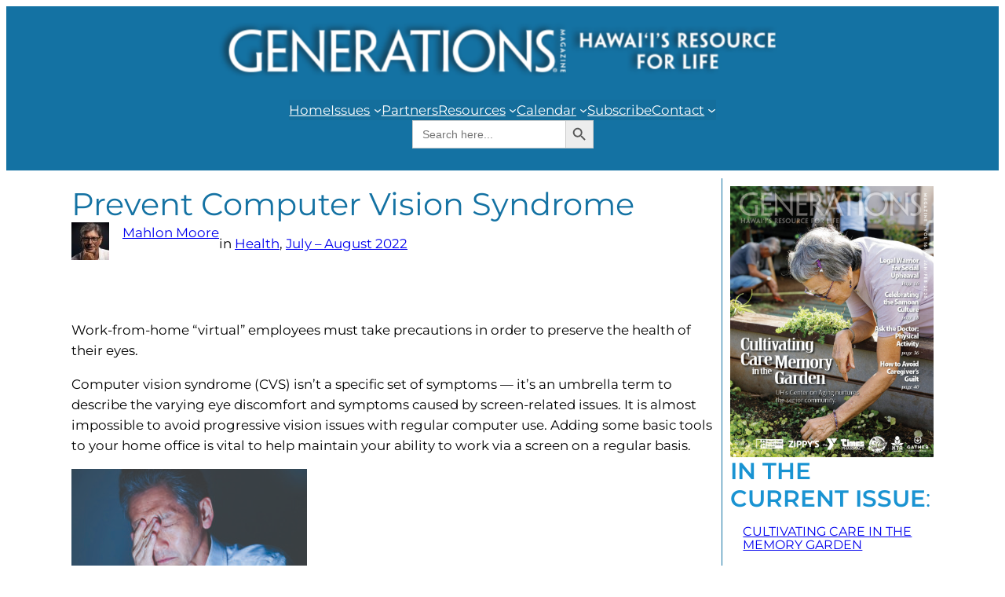

--- FILE ---
content_type: text/html; charset=UTF-8
request_url: https://generations808.com/prevent-computer-vision-syndrome/?format=calendar&mcat=3,7,8
body_size: 22561
content:
<!DOCTYPE html>
<html lang="en-US">
<head>
	<meta charset="UTF-8" />
	
<!-- Author Meta Tags by Molongui Authorship, visit: https://wordpress.org/plugins/molongui-authorship/ -->
<meta name="author" content="Mahlon Moore">
<!-- /Molongui Authorship -->

<meta name="viewport" content="width=device-width, initial-scale=1" />
<meta name='robots' content='max-image-preview:large' />
<title>Prevent Computer Vision Syndrome &#8211; Generations Magazine</title>
<link rel="alternate" type="application/rss+xml" title="Generations Magazine &raquo; Feed" href="https://generations808.com/feed/" />
<link rel="alternate" type="application/rss+xml" title="Generations Magazine &raquo; Comments Feed" href="https://generations808.com/comments/feed/" />
<link rel="alternate" type="application/rss+xml" title="Generations Magazine &raquo; Prevent Computer Vision Syndrome Comments Feed" href="https://generations808.com/prevent-computer-vision-syndrome/feed/" />
<link rel="alternate" title="oEmbed (JSON)" type="application/json+oembed" href="https://generations808.com/wp-json/oembed/1.0/embed?url=https%3A%2F%2Fgenerations808.com%2Fprevent-computer-vision-syndrome%2F" />
<link rel="alternate" title="oEmbed (XML)" type="text/xml+oembed" href="https://generations808.com/wp-json/oembed/1.0/embed?url=https%3A%2F%2Fgenerations808.com%2Fprevent-computer-vision-syndrome%2F&#038;format=xml" />
<style id='wp-img-auto-sizes-contain-inline-css'>
img:is([sizes=auto i],[sizes^="auto," i]){contain-intrinsic-size:3000px 1500px}
/*# sourceURL=wp-img-auto-sizes-contain-inline-css */
</style>
<link rel='stylesheet' id='ivory-ajax-search-styles-css' href='https://generations808.com/wp-content/plugins/add-search-to-menu/public/css/ivory-ajax-search.min.css?ver=5.5.13' media='all' />
<style id='wp-block-image-inline-css'>
.wp-block-image>a,.wp-block-image>figure>a{display:inline-block}.wp-block-image img{box-sizing:border-box;height:auto;max-width:100%;vertical-align:bottom}@media not (prefers-reduced-motion){.wp-block-image img.hide{visibility:hidden}.wp-block-image img.show{animation:show-content-image .4s}}.wp-block-image[style*=border-radius] img,.wp-block-image[style*=border-radius]>a{border-radius:inherit}.wp-block-image.has-custom-border img{box-sizing:border-box}.wp-block-image.aligncenter{text-align:center}.wp-block-image.alignfull>a,.wp-block-image.alignwide>a{width:100%}.wp-block-image.alignfull img,.wp-block-image.alignwide img{height:auto;width:100%}.wp-block-image .aligncenter,.wp-block-image .alignleft,.wp-block-image .alignright,.wp-block-image.aligncenter,.wp-block-image.alignleft,.wp-block-image.alignright{display:table}.wp-block-image .aligncenter>figcaption,.wp-block-image .alignleft>figcaption,.wp-block-image .alignright>figcaption,.wp-block-image.aligncenter>figcaption,.wp-block-image.alignleft>figcaption,.wp-block-image.alignright>figcaption{caption-side:bottom;display:table-caption}.wp-block-image .alignleft{float:left;margin:.5em 1em .5em 0}.wp-block-image .alignright{float:right;margin:.5em 0 .5em 1em}.wp-block-image .aligncenter{margin-left:auto;margin-right:auto}.wp-block-image :where(figcaption){margin-bottom:1em;margin-top:.5em}.wp-block-image.is-style-circle-mask img{border-radius:9999px}@supports ((-webkit-mask-image:none) or (mask-image:none)) or (-webkit-mask-image:none){.wp-block-image.is-style-circle-mask img{border-radius:0;-webkit-mask-image:url('data:image/svg+xml;utf8,<svg viewBox="0 0 100 100" xmlns="http://www.w3.org/2000/svg"><circle cx="50" cy="50" r="50"/></svg>');mask-image:url('data:image/svg+xml;utf8,<svg viewBox="0 0 100 100" xmlns="http://www.w3.org/2000/svg"><circle cx="50" cy="50" r="50"/></svg>');mask-mode:alpha;-webkit-mask-position:center;mask-position:center;-webkit-mask-repeat:no-repeat;mask-repeat:no-repeat;-webkit-mask-size:contain;mask-size:contain}}:root :where(.wp-block-image.is-style-rounded img,.wp-block-image .is-style-rounded img){border-radius:9999px}.wp-block-image figure{margin:0}.wp-lightbox-container{display:flex;flex-direction:column;position:relative}.wp-lightbox-container img{cursor:zoom-in}.wp-lightbox-container img:hover+button{opacity:1}.wp-lightbox-container button{align-items:center;backdrop-filter:blur(16px) saturate(180%);background-color:#5a5a5a40;border:none;border-radius:4px;cursor:zoom-in;display:flex;height:20px;justify-content:center;opacity:0;padding:0;position:absolute;right:16px;text-align:center;top:16px;width:20px;z-index:100}@media not (prefers-reduced-motion){.wp-lightbox-container button{transition:opacity .2s ease}}.wp-lightbox-container button:focus-visible{outline:3px auto #5a5a5a40;outline:3px auto -webkit-focus-ring-color;outline-offset:3px}.wp-lightbox-container button:hover{cursor:pointer;opacity:1}.wp-lightbox-container button:focus{opacity:1}.wp-lightbox-container button:focus,.wp-lightbox-container button:hover,.wp-lightbox-container button:not(:hover):not(:active):not(.has-background){background-color:#5a5a5a40;border:none}.wp-lightbox-overlay{box-sizing:border-box;cursor:zoom-out;height:100vh;left:0;overflow:hidden;position:fixed;top:0;visibility:hidden;width:100%;z-index:100000}.wp-lightbox-overlay .close-button{align-items:center;cursor:pointer;display:flex;justify-content:center;min-height:40px;min-width:40px;padding:0;position:absolute;right:calc(env(safe-area-inset-right) + 16px);top:calc(env(safe-area-inset-top) + 16px);z-index:5000000}.wp-lightbox-overlay .close-button:focus,.wp-lightbox-overlay .close-button:hover,.wp-lightbox-overlay .close-button:not(:hover):not(:active):not(.has-background){background:none;border:none}.wp-lightbox-overlay .lightbox-image-container{height:var(--wp--lightbox-container-height);left:50%;overflow:hidden;position:absolute;top:50%;transform:translate(-50%,-50%);transform-origin:top left;width:var(--wp--lightbox-container-width);z-index:9999999999}.wp-lightbox-overlay .wp-block-image{align-items:center;box-sizing:border-box;display:flex;height:100%;justify-content:center;margin:0;position:relative;transform-origin:0 0;width:100%;z-index:3000000}.wp-lightbox-overlay .wp-block-image img{height:var(--wp--lightbox-image-height);min-height:var(--wp--lightbox-image-height);min-width:var(--wp--lightbox-image-width);width:var(--wp--lightbox-image-width)}.wp-lightbox-overlay .wp-block-image figcaption{display:none}.wp-lightbox-overlay button{background:none;border:none}.wp-lightbox-overlay .scrim{background-color:#fff;height:100%;opacity:.9;position:absolute;width:100%;z-index:2000000}.wp-lightbox-overlay.active{visibility:visible}@media not (prefers-reduced-motion){.wp-lightbox-overlay.active{animation:turn-on-visibility .25s both}.wp-lightbox-overlay.active img{animation:turn-on-visibility .35s both}.wp-lightbox-overlay.show-closing-animation:not(.active){animation:turn-off-visibility .35s both}.wp-lightbox-overlay.show-closing-animation:not(.active) img{animation:turn-off-visibility .25s both}.wp-lightbox-overlay.zoom.active{animation:none;opacity:1;visibility:visible}.wp-lightbox-overlay.zoom.active .lightbox-image-container{animation:lightbox-zoom-in .4s}.wp-lightbox-overlay.zoom.active .lightbox-image-container img{animation:none}.wp-lightbox-overlay.zoom.active .scrim{animation:turn-on-visibility .4s forwards}.wp-lightbox-overlay.zoom.show-closing-animation:not(.active){animation:none}.wp-lightbox-overlay.zoom.show-closing-animation:not(.active) .lightbox-image-container{animation:lightbox-zoom-out .4s}.wp-lightbox-overlay.zoom.show-closing-animation:not(.active) .lightbox-image-container img{animation:none}.wp-lightbox-overlay.zoom.show-closing-animation:not(.active) .scrim{animation:turn-off-visibility .4s forwards}}@keyframes show-content-image{0%{visibility:hidden}99%{visibility:hidden}to{visibility:visible}}@keyframes turn-on-visibility{0%{opacity:0}to{opacity:1}}@keyframes turn-off-visibility{0%{opacity:1;visibility:visible}99%{opacity:0;visibility:visible}to{opacity:0;visibility:hidden}}@keyframes lightbox-zoom-in{0%{transform:translate(calc((-100vw + var(--wp--lightbox-scrollbar-width))/2 + var(--wp--lightbox-initial-left-position)),calc(-50vh + var(--wp--lightbox-initial-top-position))) scale(var(--wp--lightbox-scale))}to{transform:translate(-50%,-50%) scale(1)}}@keyframes lightbox-zoom-out{0%{transform:translate(-50%,-50%) scale(1);visibility:visible}99%{visibility:visible}to{transform:translate(calc((-100vw + var(--wp--lightbox-scrollbar-width))/2 + var(--wp--lightbox-initial-left-position)),calc(-50vh + var(--wp--lightbox-initial-top-position))) scale(var(--wp--lightbox-scale));visibility:hidden}}
/*# sourceURL=https://generations808.com/wp-includes/blocks/image/style.min.css */
</style>
<style id='wp-block-navigation-link-inline-css'>
.wp-block-navigation .wp-block-navigation-item__label{overflow-wrap:break-word}.wp-block-navigation .wp-block-navigation-item__description{display:none}.link-ui-tools{outline:1px solid #f0f0f0;padding:8px}.link-ui-block-inserter{padding-top:8px}.link-ui-block-inserter__back{margin-left:8px;text-transform:uppercase}

				.is-style-arrow-link .wp-block-navigation-item__label:after {
					content: "\2197";
					padding-inline-start: 0.25rem;
					vertical-align: middle;
					text-decoration: none;
					display: inline-block;
				}
/*# sourceURL=wp-block-navigation-link-inline-css */
</style>
<link rel='stylesheet' id='wp-block-navigation-css' href='https://generations808.com/wp-includes/blocks/navigation/style.min.css?ver=6.9' media='all' />
<style id='wp-block-spacer-inline-css'>
.wp-block-spacer{clear:both}
/*# sourceURL=https://generations808.com/wp-includes/blocks/spacer/style.min.css */
</style>
<style id='wp-block-group-inline-css'>
.wp-block-group{box-sizing:border-box}:where(.wp-block-group.wp-block-group-is-layout-constrained){position:relative}
/*# sourceURL=https://generations808.com/wp-includes/blocks/group/style.min.css */
</style>
<style id='wp-block-post-title-inline-css'>
.wp-block-post-title{box-sizing:border-box;word-break:break-word}.wp-block-post-title :where(a){display:inline-block;font-family:inherit;font-size:inherit;font-style:inherit;font-weight:inherit;letter-spacing:inherit;line-height:inherit;text-decoration:inherit}
/*# sourceURL=https://generations808.com/wp-includes/blocks/post-title/style.min.css */
</style>
<style id='wp-block-post-author-inline-css'>
.wp-block-post-author{box-sizing:border-box;display:flex;flex-wrap:wrap}.wp-block-post-author__byline{font-size:.5em;margin-bottom:0;margin-top:0;width:100%}.wp-block-post-author__avatar{margin-right:1em}.wp-block-post-author__bio{font-size:.7em;margin-bottom:.7em}.wp-block-post-author__content{flex-basis:0;flex-grow:1}.wp-block-post-author__name{margin:0}
/*# sourceURL=https://generations808.com/wp-includes/blocks/post-author/style.min.css */
</style>
<style id='wp-block-post-terms-inline-css'>
.wp-block-post-terms{box-sizing:border-box}.wp-block-post-terms .wp-block-post-terms__separator{white-space:pre-wrap}

				.is-style-pill a,
				.is-style-pill span:not([class], [data-rich-text-placeholder]) {
					display: inline-block;
					background-color: var(--wp--preset--color--base-2);
					padding: 0.375rem 0.875rem;
					border-radius: var(--wp--preset--spacing--20);
				}

				.is-style-pill a:hover {
					background-color: var(--wp--preset--color--contrast-3);
				}
/*# sourceURL=wp-block-post-terms-inline-css */
</style>
<style id='wp-block-post-content-inline-css'>
.wp-block-post-content{display:flow-root}
/*# sourceURL=https://generations808.com/wp-includes/blocks/post-content/style.min.css */
</style>
<style id='wp-block-heading-inline-css'>
h1:where(.wp-block-heading).has-background,h2:where(.wp-block-heading).has-background,h3:where(.wp-block-heading).has-background,h4:where(.wp-block-heading).has-background,h5:where(.wp-block-heading).has-background,h6:where(.wp-block-heading).has-background{padding:1.25em 2.375em}h1.has-text-align-left[style*=writing-mode]:where([style*=vertical-lr]),h1.has-text-align-right[style*=writing-mode]:where([style*=vertical-rl]),h2.has-text-align-left[style*=writing-mode]:where([style*=vertical-lr]),h2.has-text-align-right[style*=writing-mode]:where([style*=vertical-rl]),h3.has-text-align-left[style*=writing-mode]:where([style*=vertical-lr]),h3.has-text-align-right[style*=writing-mode]:where([style*=vertical-rl]),h4.has-text-align-left[style*=writing-mode]:where([style*=vertical-lr]),h4.has-text-align-right[style*=writing-mode]:where([style*=vertical-rl]),h5.has-text-align-left[style*=writing-mode]:where([style*=vertical-lr]),h5.has-text-align-right[style*=writing-mode]:where([style*=vertical-rl]),h6.has-text-align-left[style*=writing-mode]:where([style*=vertical-lr]),h6.has-text-align-right[style*=writing-mode]:where([style*=vertical-rl]){rotate:180deg}

				.is-style-asterisk:before {
					content: '';
					width: 1.5rem;
					height: 3rem;
					background: var(--wp--preset--color--contrast-2, currentColor);
					clip-path: path('M11.93.684v8.039l5.633-5.633 1.216 1.23-5.66 5.66h8.04v1.737H13.2l5.701 5.701-1.23 1.23-5.742-5.742V21h-1.737v-8.094l-5.77 5.77-1.23-1.217 5.743-5.742H.842V9.98h8.162l-5.701-5.7 1.23-1.231 5.66 5.66V.684h1.737Z');
					display: block;
				}

				/* Hide the asterisk if the heading has no content, to avoid using empty headings to display the asterisk only, which is an A11Y issue */
				.is-style-asterisk:empty:before {
					content: none;
				}

				.is-style-asterisk:-moz-only-whitespace:before {
					content: none;
				}

				.is-style-asterisk.has-text-align-center:before {
					margin: 0 auto;
				}

				.is-style-asterisk.has-text-align-right:before {
					margin-left: auto;
				}

				.rtl .is-style-asterisk.has-text-align-left:before {
					margin-right: auto;
				}
/*# sourceURL=wp-block-heading-inline-css */
</style>
<style id='wp-block-post-comments-form-inline-css'>
:where(.wp-block-post-comments-form input:not([type=submit])),:where(.wp-block-post-comments-form textarea){border:1px solid #949494;font-family:inherit;font-size:1em}:where(.wp-block-post-comments-form input:where(:not([type=submit]):not([type=checkbox]))),:where(.wp-block-post-comments-form textarea){padding:calc(.667em + 2px)}.wp-block-post-comments-form{box-sizing:border-box}.wp-block-post-comments-form[style*=font-weight] :where(.comment-reply-title){font-weight:inherit}.wp-block-post-comments-form[style*=font-family] :where(.comment-reply-title){font-family:inherit}.wp-block-post-comments-form[class*=-font-size] :where(.comment-reply-title),.wp-block-post-comments-form[style*=font-size] :where(.comment-reply-title){font-size:inherit}.wp-block-post-comments-form[style*=line-height] :where(.comment-reply-title){line-height:inherit}.wp-block-post-comments-form[style*=font-style] :where(.comment-reply-title){font-style:inherit}.wp-block-post-comments-form[style*=letter-spacing] :where(.comment-reply-title){letter-spacing:inherit}.wp-block-post-comments-form :where(input[type=submit]){box-shadow:none;cursor:pointer;display:inline-block;overflow-wrap:break-word;text-align:center}.wp-block-post-comments-form .comment-form input:not([type=submit]):not([type=checkbox]):not([type=hidden]),.wp-block-post-comments-form .comment-form textarea{box-sizing:border-box;display:block;width:100%}.wp-block-post-comments-form .comment-form-author label,.wp-block-post-comments-form .comment-form-email label,.wp-block-post-comments-form .comment-form-url label{display:block;margin-bottom:.25em}.wp-block-post-comments-form .comment-form-cookies-consent{display:flex;gap:.25em}.wp-block-post-comments-form .comment-form-cookies-consent #wp-comment-cookies-consent{margin-top:.35em}.wp-block-post-comments-form .comment-reply-title{margin-bottom:0}.wp-block-post-comments-form .comment-reply-title :where(small){font-size:var(--wp--preset--font-size--medium,smaller);margin-left:.5em}
/*# sourceURL=https://generations808.com/wp-includes/blocks/post-comments-form/style.min.css */
</style>
<style id='wp-block-buttons-inline-css'>
.wp-block-buttons{box-sizing:border-box}.wp-block-buttons.is-vertical{flex-direction:column}.wp-block-buttons.is-vertical>.wp-block-button:last-child{margin-bottom:0}.wp-block-buttons>.wp-block-button{display:inline-block;margin:0}.wp-block-buttons.is-content-justification-left{justify-content:flex-start}.wp-block-buttons.is-content-justification-left.is-vertical{align-items:flex-start}.wp-block-buttons.is-content-justification-center{justify-content:center}.wp-block-buttons.is-content-justification-center.is-vertical{align-items:center}.wp-block-buttons.is-content-justification-right{justify-content:flex-end}.wp-block-buttons.is-content-justification-right.is-vertical{align-items:flex-end}.wp-block-buttons.is-content-justification-space-between{justify-content:space-between}.wp-block-buttons.aligncenter{text-align:center}.wp-block-buttons:not(.is-content-justification-space-between,.is-content-justification-right,.is-content-justification-left,.is-content-justification-center) .wp-block-button.aligncenter{margin-left:auto;margin-right:auto;width:100%}.wp-block-buttons[style*=text-decoration] .wp-block-button,.wp-block-buttons[style*=text-decoration] .wp-block-button__link{text-decoration:inherit}.wp-block-buttons.has-custom-font-size .wp-block-button__link{font-size:inherit}.wp-block-buttons .wp-block-button__link{width:100%}.wp-block-button.aligncenter{text-align:center}
/*# sourceURL=https://generations808.com/wp-includes/blocks/buttons/style.min.css */
</style>
<style id='wp-block-button-inline-css'>
.wp-block-button__link{align-content:center;box-sizing:border-box;cursor:pointer;display:inline-block;height:100%;text-align:center;word-break:break-word}.wp-block-button__link.aligncenter{text-align:center}.wp-block-button__link.alignright{text-align:right}:where(.wp-block-button__link){border-radius:9999px;box-shadow:none;padding:calc(.667em + 2px) calc(1.333em + 2px);text-decoration:none}.wp-block-button[style*=text-decoration] .wp-block-button__link{text-decoration:inherit}.wp-block-buttons>.wp-block-button.has-custom-width{max-width:none}.wp-block-buttons>.wp-block-button.has-custom-width .wp-block-button__link{width:100%}.wp-block-buttons>.wp-block-button.has-custom-font-size .wp-block-button__link{font-size:inherit}.wp-block-buttons>.wp-block-button.wp-block-button__width-25{width:calc(25% - var(--wp--style--block-gap, .5em)*.75)}.wp-block-buttons>.wp-block-button.wp-block-button__width-50{width:calc(50% - var(--wp--style--block-gap, .5em)*.5)}.wp-block-buttons>.wp-block-button.wp-block-button__width-75{width:calc(75% - var(--wp--style--block-gap, .5em)*.25)}.wp-block-buttons>.wp-block-button.wp-block-button__width-100{flex-basis:100%;width:100%}.wp-block-buttons.is-vertical>.wp-block-button.wp-block-button__width-25{width:25%}.wp-block-buttons.is-vertical>.wp-block-button.wp-block-button__width-50{width:50%}.wp-block-buttons.is-vertical>.wp-block-button.wp-block-button__width-75{width:75%}.wp-block-button.is-style-squared,.wp-block-button__link.wp-block-button.is-style-squared{border-radius:0}.wp-block-button.no-border-radius,.wp-block-button__link.no-border-radius{border-radius:0!important}:root :where(.wp-block-button .wp-block-button__link.is-style-outline),:root :where(.wp-block-button.is-style-outline>.wp-block-button__link){border:2px solid;padding:.667em 1.333em}:root :where(.wp-block-button .wp-block-button__link.is-style-outline:not(.has-text-color)),:root :where(.wp-block-button.is-style-outline>.wp-block-button__link:not(.has-text-color)){color:currentColor}:root :where(.wp-block-button .wp-block-button__link.is-style-outline:not(.has-background)),:root :where(.wp-block-button.is-style-outline>.wp-block-button__link:not(.has-background)){background-color:initial;background-image:none}
/*# sourceURL=https://generations808.com/wp-includes/blocks/button/style.min.css */
</style>
<style id='wp-block-comments-inline-css'>
.wp-block-post-comments{box-sizing:border-box}.wp-block-post-comments .alignleft{float:left}.wp-block-post-comments .alignright{float:right}.wp-block-post-comments .navigation:after{clear:both;content:"";display:table}.wp-block-post-comments .commentlist{clear:both;list-style:none;margin:0;padding:0}.wp-block-post-comments .commentlist .comment{min-height:2.25em;padding-left:3.25em}.wp-block-post-comments .commentlist .comment p{font-size:1em;line-height:1.8;margin:1em 0}.wp-block-post-comments .commentlist .children{list-style:none;margin:0;padding:0}.wp-block-post-comments .comment-author{line-height:1.5}.wp-block-post-comments .comment-author .avatar{border-radius:1.5em;display:block;float:left;height:2.5em;margin-right:.75em;margin-top:.5em;width:2.5em}.wp-block-post-comments .comment-author cite{font-style:normal}.wp-block-post-comments .comment-meta{font-size:.875em;line-height:1.5}.wp-block-post-comments .comment-meta b{font-weight:400}.wp-block-post-comments .comment-meta .comment-awaiting-moderation{display:block;margin-bottom:1em;margin-top:1em}.wp-block-post-comments .comment-body .commentmetadata{font-size:.875em}.wp-block-post-comments .comment-form-author label,.wp-block-post-comments .comment-form-comment label,.wp-block-post-comments .comment-form-email label,.wp-block-post-comments .comment-form-url label{display:block;margin-bottom:.25em}.wp-block-post-comments .comment-form input:not([type=submit]):not([type=checkbox]),.wp-block-post-comments .comment-form textarea{box-sizing:border-box;display:block;width:100%}.wp-block-post-comments .comment-form-cookies-consent{display:flex;gap:.25em}.wp-block-post-comments .comment-form-cookies-consent #wp-comment-cookies-consent{margin-top:.35em}.wp-block-post-comments .comment-reply-title{margin-bottom:0}.wp-block-post-comments .comment-reply-title :where(small){font-size:var(--wp--preset--font-size--medium,smaller);margin-left:.5em}.wp-block-post-comments .reply{font-size:.875em;margin-bottom:1.4em}.wp-block-post-comments input:not([type=submit]),.wp-block-post-comments textarea{border:1px solid #949494;font-family:inherit;font-size:1em}.wp-block-post-comments input:not([type=submit]):not([type=checkbox]),.wp-block-post-comments textarea{padding:calc(.667em + 2px)}:where(.wp-block-post-comments input[type=submit]){border:none}.wp-block-comments{box-sizing:border-box}
/*# sourceURL=https://generations808.com/wp-includes/blocks/comments/style.min.css */
</style>
<style id='wp-block-post-navigation-link-inline-css'>
.wp-block-post-navigation-link .wp-block-post-navigation-link__arrow-previous{display:inline-block;margin-right:1ch}.wp-block-post-navigation-link .wp-block-post-navigation-link__arrow-previous:not(.is-arrow-chevron){transform:scaleX(1)}.wp-block-post-navigation-link .wp-block-post-navigation-link__arrow-next{display:inline-block;margin-left:1ch}.wp-block-post-navigation-link .wp-block-post-navigation-link__arrow-next:not(.is-arrow-chevron){transform:scaleX(1)}.wp-block-post-navigation-link.has-text-align-left[style*="writing-mode: vertical-lr"],.wp-block-post-navigation-link.has-text-align-right[style*="writing-mode: vertical-rl"]{rotate:180deg}
/*# sourceURL=https://generations808.com/wp-includes/blocks/post-navigation-link/style.min.css */
</style>
<style id='wp-block-post-template-inline-css'>
.wp-block-post-template{box-sizing:border-box;list-style:none;margin-bottom:0;margin-top:0;max-width:100%;padding:0}.wp-block-post-template.is-flex-container{display:flex;flex-direction:row;flex-wrap:wrap;gap:1.25em}.wp-block-post-template.is-flex-container>li{margin:0;width:100%}@media (min-width:600px){.wp-block-post-template.is-flex-container.is-flex-container.columns-2>li{width:calc(50% - .625em)}.wp-block-post-template.is-flex-container.is-flex-container.columns-3>li{width:calc(33.33333% - .83333em)}.wp-block-post-template.is-flex-container.is-flex-container.columns-4>li{width:calc(25% - .9375em)}.wp-block-post-template.is-flex-container.is-flex-container.columns-5>li{width:calc(20% - 1em)}.wp-block-post-template.is-flex-container.is-flex-container.columns-6>li{width:calc(16.66667% - 1.04167em)}}@media (max-width:600px){.wp-block-post-template-is-layout-grid.wp-block-post-template-is-layout-grid.wp-block-post-template-is-layout-grid.wp-block-post-template-is-layout-grid{grid-template-columns:1fr}}.wp-block-post-template-is-layout-constrained>li>.alignright,.wp-block-post-template-is-layout-flow>li>.alignright{float:right;margin-inline-end:0;margin-inline-start:2em}.wp-block-post-template-is-layout-constrained>li>.alignleft,.wp-block-post-template-is-layout-flow>li>.alignleft{float:left;margin-inline-end:2em;margin-inline-start:0}.wp-block-post-template-is-layout-constrained>li>.aligncenter,.wp-block-post-template-is-layout-flow>li>.aligncenter{margin-inline-end:auto;margin-inline-start:auto}
/*# sourceURL=https://generations808.com/wp-includes/blocks/post-template/style.min.css */
</style>
<style id='wp-interactivity-router-animations-inline-css'>
			.wp-interactivity-router-loading-bar {
				position: fixed;
				top: 0;
				left: 0;
				margin: 0;
				padding: 0;
				width: 100vw;
				max-width: 100vw !important;
				height: 4px;
				background-color: #000;
				opacity: 0
			}
			.wp-interactivity-router-loading-bar.start-animation {
				animation: wp-interactivity-router-loading-bar-start-animation 30s cubic-bezier(0.03, 0.5, 0, 1) forwards
			}
			.wp-interactivity-router-loading-bar.finish-animation {
				animation: wp-interactivity-router-loading-bar-finish-animation 300ms ease-in
			}
			@keyframes wp-interactivity-router-loading-bar-start-animation {
				0% { transform: scaleX(0); transform-origin: 0 0; opacity: 1 }
				100% { transform: scaleX(1); transform-origin: 0 0; opacity: 1 }
			}
			@keyframes wp-interactivity-router-loading-bar-finish-animation {
				0% { opacity: 1 }
				50% { opacity: 1 }
				100% { opacity: 0 }
			}
/*# sourceURL=wp-interactivity-router-animations-inline-css */
</style>
<style id='wp-block-paragraph-inline-css'>
.is-small-text{font-size:.875em}.is-regular-text{font-size:1em}.is-large-text{font-size:2.25em}.is-larger-text{font-size:3em}.has-drop-cap:not(:focus):first-letter{float:left;font-size:8.4em;font-style:normal;font-weight:100;line-height:.68;margin:.05em .1em 0 0;text-transform:uppercase}body.rtl .has-drop-cap:not(:focus):first-letter{float:none;margin-left:.1em}p.has-drop-cap.has-background{overflow:hidden}:root :where(p.has-background){padding:1.25em 2.375em}:where(p.has-text-color:not(.has-link-color)) a{color:inherit}p.has-text-align-left[style*="writing-mode:vertical-lr"],p.has-text-align-right[style*="writing-mode:vertical-rl"]{rotate:180deg}
/*# sourceURL=https://generations808.com/wp-includes/blocks/paragraph/style.min.css */
</style>
<style id='twentytwentyfour-button-style-outline-inline-css'>
.wp-block-button.is-style-outline
	> .wp-block-button__link:not(.has-text-color, .has-background):hover {
	background-color: var(--wp--preset--color--contrast-2, var(--wp--preset--color--contrast, transparent));
	color: var(--wp--preset--color--base);
	border-color: var(--wp--preset--color--contrast-2, var(--wp--preset--color--contrast, currentColor));
}

/*# sourceURL=https://generations808.com/wp-content/themes/twentytwentyfour/assets/css/button-outline.css */
</style>
<style id='wp-emoji-styles-inline-css'>

	img.wp-smiley, img.emoji {
		display: inline !important;
		border: none !important;
		box-shadow: none !important;
		height: 1em !important;
		width: 1em !important;
		margin: 0 0.07em !important;
		vertical-align: -0.1em !important;
		background: none !important;
		padding: 0 !important;
	}
/*# sourceURL=wp-emoji-styles-inline-css */
</style>
<style id='wp-block-library-inline-css'>
:root{--wp-block-synced-color:#7a00df;--wp-block-synced-color--rgb:122,0,223;--wp-bound-block-color:var(--wp-block-synced-color);--wp-editor-canvas-background:#ddd;--wp-admin-theme-color:#007cba;--wp-admin-theme-color--rgb:0,124,186;--wp-admin-theme-color-darker-10:#006ba1;--wp-admin-theme-color-darker-10--rgb:0,107,160.5;--wp-admin-theme-color-darker-20:#005a87;--wp-admin-theme-color-darker-20--rgb:0,90,135;--wp-admin-border-width-focus:2px}@media (min-resolution:192dpi){:root{--wp-admin-border-width-focus:1.5px}}.wp-element-button{cursor:pointer}:root .has-very-light-gray-background-color{background-color:#eee}:root .has-very-dark-gray-background-color{background-color:#313131}:root .has-very-light-gray-color{color:#eee}:root .has-very-dark-gray-color{color:#313131}:root .has-vivid-green-cyan-to-vivid-cyan-blue-gradient-background{background:linear-gradient(135deg,#00d084,#0693e3)}:root .has-purple-crush-gradient-background{background:linear-gradient(135deg,#34e2e4,#4721fb 50%,#ab1dfe)}:root .has-hazy-dawn-gradient-background{background:linear-gradient(135deg,#faaca8,#dad0ec)}:root .has-subdued-olive-gradient-background{background:linear-gradient(135deg,#fafae1,#67a671)}:root .has-atomic-cream-gradient-background{background:linear-gradient(135deg,#fdd79a,#004a59)}:root .has-nightshade-gradient-background{background:linear-gradient(135deg,#330968,#31cdcf)}:root .has-midnight-gradient-background{background:linear-gradient(135deg,#020381,#2874fc)}:root{--wp--preset--font-size--normal:16px;--wp--preset--font-size--huge:42px}.has-regular-font-size{font-size:1em}.has-larger-font-size{font-size:2.625em}.has-normal-font-size{font-size:var(--wp--preset--font-size--normal)}.has-huge-font-size{font-size:var(--wp--preset--font-size--huge)}.has-text-align-center{text-align:center}.has-text-align-left{text-align:left}.has-text-align-right{text-align:right}.has-fit-text{white-space:nowrap!important}#end-resizable-editor-section{display:none}.aligncenter{clear:both}.items-justified-left{justify-content:flex-start}.items-justified-center{justify-content:center}.items-justified-right{justify-content:flex-end}.items-justified-space-between{justify-content:space-between}.screen-reader-text{border:0;clip-path:inset(50%);height:1px;margin:-1px;overflow:hidden;padding:0;position:absolute;width:1px;word-wrap:normal!important}.screen-reader-text:focus{background-color:#ddd;clip-path:none;color:#444;display:block;font-size:1em;height:auto;left:5px;line-height:normal;padding:15px 23px 14px;text-decoration:none;top:5px;width:auto;z-index:100000}html :where(.has-border-color){border-style:solid}html :where([style*=border-top-color]){border-top-style:solid}html :where([style*=border-right-color]){border-right-style:solid}html :where([style*=border-bottom-color]){border-bottom-style:solid}html :where([style*=border-left-color]){border-left-style:solid}html :where([style*=border-width]){border-style:solid}html :where([style*=border-top-width]){border-top-style:solid}html :where([style*=border-right-width]){border-right-style:solid}html :where([style*=border-bottom-width]){border-bottom-style:solid}html :where([style*=border-left-width]){border-left-style:solid}html :where(img[class*=wp-image-]){height:auto;max-width:100%}:where(figure){margin:0 0 1em}html :where(.is-position-sticky){--wp-admin--admin-bar--position-offset:var(--wp-admin--admin-bar--height,0px)}@media screen and (max-width:600px){html :where(.is-position-sticky){--wp-admin--admin-bar--position-offset:0px}}
/*# sourceURL=/wp-includes/css/dist/block-library/common.min.css */
</style>
<style id='global-styles-inline-css'>
:root{--wp--preset--aspect-ratio--square: 1;--wp--preset--aspect-ratio--4-3: 4/3;--wp--preset--aspect-ratio--3-4: 3/4;--wp--preset--aspect-ratio--3-2: 3/2;--wp--preset--aspect-ratio--2-3: 2/3;--wp--preset--aspect-ratio--16-9: 16/9;--wp--preset--aspect-ratio--9-16: 9/16;--wp--preset--color--black: #000000;--wp--preset--color--cyan-bluish-gray: #abb8c3;--wp--preset--color--white: #ffffff;--wp--preset--color--pale-pink: #f78da7;--wp--preset--color--vivid-red: #cf2e2e;--wp--preset--color--luminous-vivid-orange: #ff6900;--wp--preset--color--luminous-vivid-amber: #fcb900;--wp--preset--color--light-green-cyan: #7bdcb5;--wp--preset--color--vivid-green-cyan: #00d084;--wp--preset--color--pale-cyan-blue: #8ed1fc;--wp--preset--color--vivid-cyan-blue: #0693e3;--wp--preset--color--vivid-purple: #9b51e0;--wp--preset--color--base: #1472a3;--wp--preset--color--base-2: #1993d2;--wp--preset--color--contrast: #93d6dd;--wp--preset--color--contrast-2: #ccb752;--wp--preset--color--contrast-3: #eb4a23;--wp--preset--color--accent: #cbcbcb;--wp--preset--color--accent-2: #a3a3a3;--wp--preset--color--accent-3: #616161;--wp--preset--color--accent-4: #333333;--wp--preset--color--accent-5: #1a1a1a;--wp--preset--gradient--vivid-cyan-blue-to-vivid-purple: linear-gradient(135deg,rgb(6,147,227) 0%,rgb(155,81,224) 100%);--wp--preset--gradient--light-green-cyan-to-vivid-green-cyan: linear-gradient(135deg,rgb(122,220,180) 0%,rgb(0,208,130) 100%);--wp--preset--gradient--luminous-vivid-amber-to-luminous-vivid-orange: linear-gradient(135deg,rgb(252,185,0) 0%,rgb(255,105,0) 100%);--wp--preset--gradient--luminous-vivid-orange-to-vivid-red: linear-gradient(135deg,rgb(255,105,0) 0%,rgb(207,46,46) 100%);--wp--preset--gradient--very-light-gray-to-cyan-bluish-gray: linear-gradient(135deg,rgb(238,238,238) 0%,rgb(169,184,195) 100%);--wp--preset--gradient--cool-to-warm-spectrum: linear-gradient(135deg,rgb(74,234,220) 0%,rgb(151,120,209) 20%,rgb(207,42,186) 40%,rgb(238,44,130) 60%,rgb(251,105,98) 80%,rgb(254,248,76) 100%);--wp--preset--gradient--blush-light-purple: linear-gradient(135deg,rgb(255,206,236) 0%,rgb(152,150,240) 100%);--wp--preset--gradient--blush-bordeaux: linear-gradient(135deg,rgb(254,205,165) 0%,rgb(254,45,45) 50%,rgb(107,0,62) 100%);--wp--preset--gradient--luminous-dusk: linear-gradient(135deg,rgb(255,203,112) 0%,rgb(199,81,192) 50%,rgb(65,88,208) 100%);--wp--preset--gradient--pale-ocean: linear-gradient(135deg,rgb(255,245,203) 0%,rgb(182,227,212) 50%,rgb(51,167,181) 100%);--wp--preset--gradient--electric-grass: linear-gradient(135deg,rgb(202,248,128) 0%,rgb(113,206,126) 100%);--wp--preset--gradient--midnight: linear-gradient(135deg,rgb(2,3,129) 0%,rgb(40,116,252) 100%);--wp--preset--gradient--gradient-1: linear-gradient(to bottom, #cfcabe 0%, #F9F9F9 100%);--wp--preset--gradient--gradient-2: linear-gradient(to bottom, #C2A990 0%, #F9F9F9 100%);--wp--preset--gradient--gradient-3: linear-gradient(to bottom, #D8613C 0%, #F9F9F9 100%);--wp--preset--gradient--gradient-4: linear-gradient(to bottom, #B1C5A4 0%, #F9F9F9 100%);--wp--preset--gradient--gradient-5: linear-gradient(to bottom, #B5BDBC 0%, #F9F9F9 100%);--wp--preset--gradient--gradient-6: linear-gradient(to bottom, #A4A4A4 0%, #F9F9F9 100%);--wp--preset--gradient--gradient-7: linear-gradient(to bottom, #cfcabe 50%, #F9F9F9 50%);--wp--preset--gradient--gradient-8: linear-gradient(to bottom, #C2A990 50%, #F9F9F9 50%);--wp--preset--gradient--gradient-9: linear-gradient(to bottom, #D8613C 50%, #F9F9F9 50%);--wp--preset--gradient--gradient-10: linear-gradient(to bottom, #B1C5A4 50%, #F9F9F9 50%);--wp--preset--gradient--gradient-11: linear-gradient(to bottom, #B5BDBC 50%, #F9F9F9 50%);--wp--preset--gradient--gradient-12: linear-gradient(to bottom, #A4A4A4 50%, #F9F9F9 50%);--wp--preset--font-size--small: 0.9rem;--wp--preset--font-size--medium: 1.05rem;--wp--preset--font-size--large: clamp(1.39rem, 1.39rem + ((1vw - 0.2rem) * 0.767), 1.85rem);--wp--preset--font-size--x-large: clamp(1.85rem, 1.85rem + ((1vw - 0.2rem) * 1.083), 2.5rem);--wp--preset--font-size--xx-large: clamp(2.5rem, 2.5rem + ((1vw - 0.2rem) * 1.283), 3.27rem);--wp--preset--font-family--eb-garamond: "EB Garamond", serif;--wp--preset--font-family--montserrat: Montserrat, sans-serif;--wp--preset--spacing--20: min(1.5rem, 2vw);--wp--preset--spacing--30: min(2.5rem, 3vw);--wp--preset--spacing--40: min(4rem, 5vw);--wp--preset--spacing--50: min(6.5rem, 8vw);--wp--preset--spacing--60: min(10.5rem, 13vw);--wp--preset--spacing--70: 3.38rem;--wp--preset--spacing--80: 5.06rem;--wp--preset--spacing--10: 1rem;--wp--preset--shadow--natural: 6px 6px 9px rgba(0, 0, 0, 0.2);--wp--preset--shadow--deep: 12px 12px 50px rgba(0, 0, 0, 0.4);--wp--preset--shadow--sharp: 6px 6px 0px rgba(0, 0, 0, 0.2);--wp--preset--shadow--outlined: 6px 6px 0px -3px rgb(255, 255, 255), 6px 6px rgb(0, 0, 0);--wp--preset--shadow--crisp: 6px 6px 0px rgb(0, 0, 0);}:root { --wp--style--global--content-size: 620px;--wp--style--global--wide-size: 1280px; }:where(body) { margin: 0; }.wp-site-blocks { padding-top: var(--wp--style--root--padding-top); padding-bottom: var(--wp--style--root--padding-bottom); }.has-global-padding { padding-right: var(--wp--style--root--padding-right); padding-left: var(--wp--style--root--padding-left); }.has-global-padding > .alignfull { margin-right: calc(var(--wp--style--root--padding-right) * -1); margin-left: calc(var(--wp--style--root--padding-left) * -1); }.has-global-padding :where(:not(.alignfull.is-layout-flow) > .has-global-padding:not(.wp-block-block, .alignfull)) { padding-right: 0; padding-left: 0; }.has-global-padding :where(:not(.alignfull.is-layout-flow) > .has-global-padding:not(.wp-block-block, .alignfull)) > .alignfull { margin-left: 0; margin-right: 0; }.wp-site-blocks > .alignleft { float: left; margin-right: 2em; }.wp-site-blocks > .alignright { float: right; margin-left: 2em; }.wp-site-blocks > .aligncenter { justify-content: center; margin-left: auto; margin-right: auto; }:where(.wp-site-blocks) > * { margin-block-start: var(--wp--preset--spacing--20); margin-block-end: 0; }:where(.wp-site-blocks) > :first-child { margin-block-start: 0; }:where(.wp-site-blocks) > :last-child { margin-block-end: 0; }:root { --wp--style--block-gap: var(--wp--preset--spacing--20); }:root :where(.is-layout-flow) > :first-child{margin-block-start: 0;}:root :where(.is-layout-flow) > :last-child{margin-block-end: 0;}:root :where(.is-layout-flow) > *{margin-block-start: var(--wp--preset--spacing--20);margin-block-end: 0;}:root :where(.is-layout-constrained) > :first-child{margin-block-start: 0;}:root :where(.is-layout-constrained) > :last-child{margin-block-end: 0;}:root :where(.is-layout-constrained) > *{margin-block-start: var(--wp--preset--spacing--20);margin-block-end: 0;}:root :where(.is-layout-flex){gap: var(--wp--preset--spacing--20);}:root :where(.is-layout-grid){gap: var(--wp--preset--spacing--20);}.is-layout-flow > .alignleft{float: left;margin-inline-start: 0;margin-inline-end: 2em;}.is-layout-flow > .alignright{float: right;margin-inline-start: 2em;margin-inline-end: 0;}.is-layout-flow > .aligncenter{margin-left: auto !important;margin-right: auto !important;}.is-layout-constrained > .alignleft{float: left;margin-inline-start: 0;margin-inline-end: 2em;}.is-layout-constrained > .alignright{float: right;margin-inline-start: 2em;margin-inline-end: 0;}.is-layout-constrained > .aligncenter{margin-left: auto !important;margin-right: auto !important;}.is-layout-constrained > :where(:not(.alignleft):not(.alignright):not(.alignfull)){max-width: var(--wp--style--global--content-size);margin-left: auto !important;margin-right: auto !important;}.is-layout-constrained > .alignwide{max-width: var(--wp--style--global--wide-size);}body .is-layout-flex{display: flex;}.is-layout-flex{flex-wrap: wrap;align-items: center;}.is-layout-flex > :is(*, div){margin: 0;}body .is-layout-grid{display: grid;}.is-layout-grid > :is(*, div){margin: 0;}body{background-color: #ffffff;color: #010101;font-family: var(--wp--preset--font-family--montserrat);font-size: var(--wp--preset--font-size--medium);font-style: normal;font-weight: 400;line-height: 1.55;--wp--style--root--padding-top: 0px;--wp--style--root--padding-right: var(--wp--preset--spacing--50);--wp--style--root--padding-bottom: 0px;--wp--style--root--padding-left: var(--wp--preset--spacing--50);}a:where(:not(.wp-element-button)){color: var(--wp--preset--color--base);font-family: var(--wp--preset--font-family--montserrat);text-decoration: underline;}:root :where(a:where(:not(.wp-element-button)):hover){color: var(--wp--preset--color--accent);text-decoration: none;}h1, h2, h3, h4, h5, h6{color: var(--wp--preset--color--base-2);font-family: var(--wp--preset--font-family--montserrat);font-weight: 400;line-height: 1.2;}h1{font-family: var(--wp--preset--font-family--montserrat);font-size: var(--wp--preset--font-size--xx-large);line-height: 1.15;}h2{font-family: var(--wp--preset--font-family--montserrat);font-size: var(--wp--preset--font-size--x-large);}h3{font-family: var(--wp--preset--font-family--montserrat);font-size: var(--wp--preset--font-size--large);}h4{font-family: var(--wp--preset--font-family--montserrat);font-size: clamp(1.1rem, 1.1rem + ((1vw - 0.2rem) * 0.767), 1.5rem);font-style: normal;font-weight: 600;text-transform: uppercase;}h5{font-family: var(--wp--preset--font-family--montserrat);font-size: var(--wp--preset--font-size--medium);}h6{font-family: var(--wp--preset--font-family--montserrat);font-size: var(--wp--preset--font-size--small);}:root :where(.wp-element-button, .wp-block-button__link){background-color: var(--wp--preset--color--contrast);border-radius: .33rem;border-color: var(--wp--preset--color--contrast);border-width: 0;color: #000000;font-family: var(--wp--preset--font-family--montserrat);font-size: var(--wp--preset--font-size--small);font-style: normal;font-weight: 500;letter-spacing: inherit;line-height: inherit;padding-top: 0.6rem;padding-right: 1rem;padding-bottom: 0.6rem;padding-left: 1rem;text-decoration: none;text-transform: inherit;}:root :where(.wp-element-button:hover, .wp-block-button__link:hover){background-color: var(--wp--preset--color--contrast-2);border-color: var(--wp--preset--color--contrast-2);color: var(--wp--preset--color--base);}:root :where(.wp-element-button:focus, .wp-block-button__link:focus){background-color: var(--wp--preset--color--contrast-2);border-color: var(--wp--preset--color--contrast-2);color: var(--wp--preset--color--base);outline-color: var(--wp--preset--color--contrast);outline-offset: 2px;}:root :where(.wp-element-button:active, .wp-block-button__link:active){background-color: var(--wp--preset--color--contrast);color: var(--wp--preset--color--base);}:root :where(.wp-element-caption, .wp-block-audio figcaption, .wp-block-embed figcaption, .wp-block-gallery figcaption, .wp-block-image figcaption, .wp-block-table figcaption, .wp-block-video figcaption){color: var(--wp--preset--color--base);font-family: var(--wp--preset--font-family--montserrat);font-size: 12px;font-style: normal;font-weight: 200;line-height: 1.3;}.has-black-color{color: var(--wp--preset--color--black) !important;}.has-cyan-bluish-gray-color{color: var(--wp--preset--color--cyan-bluish-gray) !important;}.has-white-color{color: var(--wp--preset--color--white) !important;}.has-pale-pink-color{color: var(--wp--preset--color--pale-pink) !important;}.has-vivid-red-color{color: var(--wp--preset--color--vivid-red) !important;}.has-luminous-vivid-orange-color{color: var(--wp--preset--color--luminous-vivid-orange) !important;}.has-luminous-vivid-amber-color{color: var(--wp--preset--color--luminous-vivid-amber) !important;}.has-light-green-cyan-color{color: var(--wp--preset--color--light-green-cyan) !important;}.has-vivid-green-cyan-color{color: var(--wp--preset--color--vivid-green-cyan) !important;}.has-pale-cyan-blue-color{color: var(--wp--preset--color--pale-cyan-blue) !important;}.has-vivid-cyan-blue-color{color: var(--wp--preset--color--vivid-cyan-blue) !important;}.has-vivid-purple-color{color: var(--wp--preset--color--vivid-purple) !important;}.has-base-color{color: var(--wp--preset--color--base) !important;}.has-base-2-color{color: var(--wp--preset--color--base-2) !important;}.has-contrast-color{color: var(--wp--preset--color--contrast) !important;}.has-contrast-2-color{color: var(--wp--preset--color--contrast-2) !important;}.has-contrast-3-color{color: var(--wp--preset--color--contrast-3) !important;}.has-accent-color{color: var(--wp--preset--color--accent) !important;}.has-accent-2-color{color: var(--wp--preset--color--accent-2) !important;}.has-accent-3-color{color: var(--wp--preset--color--accent-3) !important;}.has-accent-4-color{color: var(--wp--preset--color--accent-4) !important;}.has-accent-5-color{color: var(--wp--preset--color--accent-5) !important;}.has-black-background-color{background-color: var(--wp--preset--color--black) !important;}.has-cyan-bluish-gray-background-color{background-color: var(--wp--preset--color--cyan-bluish-gray) !important;}.has-white-background-color{background-color: var(--wp--preset--color--white) !important;}.has-pale-pink-background-color{background-color: var(--wp--preset--color--pale-pink) !important;}.has-vivid-red-background-color{background-color: var(--wp--preset--color--vivid-red) !important;}.has-luminous-vivid-orange-background-color{background-color: var(--wp--preset--color--luminous-vivid-orange) !important;}.has-luminous-vivid-amber-background-color{background-color: var(--wp--preset--color--luminous-vivid-amber) !important;}.has-light-green-cyan-background-color{background-color: var(--wp--preset--color--light-green-cyan) !important;}.has-vivid-green-cyan-background-color{background-color: var(--wp--preset--color--vivid-green-cyan) !important;}.has-pale-cyan-blue-background-color{background-color: var(--wp--preset--color--pale-cyan-blue) !important;}.has-vivid-cyan-blue-background-color{background-color: var(--wp--preset--color--vivid-cyan-blue) !important;}.has-vivid-purple-background-color{background-color: var(--wp--preset--color--vivid-purple) !important;}.has-base-background-color{background-color: var(--wp--preset--color--base) !important;}.has-base-2-background-color{background-color: var(--wp--preset--color--base-2) !important;}.has-contrast-background-color{background-color: var(--wp--preset--color--contrast) !important;}.has-contrast-2-background-color{background-color: var(--wp--preset--color--contrast-2) !important;}.has-contrast-3-background-color{background-color: var(--wp--preset--color--contrast-3) !important;}.has-accent-background-color{background-color: var(--wp--preset--color--accent) !important;}.has-accent-2-background-color{background-color: var(--wp--preset--color--accent-2) !important;}.has-accent-3-background-color{background-color: var(--wp--preset--color--accent-3) !important;}.has-accent-4-background-color{background-color: var(--wp--preset--color--accent-4) !important;}.has-accent-5-background-color{background-color: var(--wp--preset--color--accent-5) !important;}.has-black-border-color{border-color: var(--wp--preset--color--black) !important;}.has-cyan-bluish-gray-border-color{border-color: var(--wp--preset--color--cyan-bluish-gray) !important;}.has-white-border-color{border-color: var(--wp--preset--color--white) !important;}.has-pale-pink-border-color{border-color: var(--wp--preset--color--pale-pink) !important;}.has-vivid-red-border-color{border-color: var(--wp--preset--color--vivid-red) !important;}.has-luminous-vivid-orange-border-color{border-color: var(--wp--preset--color--luminous-vivid-orange) !important;}.has-luminous-vivid-amber-border-color{border-color: var(--wp--preset--color--luminous-vivid-amber) !important;}.has-light-green-cyan-border-color{border-color: var(--wp--preset--color--light-green-cyan) !important;}.has-vivid-green-cyan-border-color{border-color: var(--wp--preset--color--vivid-green-cyan) !important;}.has-pale-cyan-blue-border-color{border-color: var(--wp--preset--color--pale-cyan-blue) !important;}.has-vivid-cyan-blue-border-color{border-color: var(--wp--preset--color--vivid-cyan-blue) !important;}.has-vivid-purple-border-color{border-color: var(--wp--preset--color--vivid-purple) !important;}.has-base-border-color{border-color: var(--wp--preset--color--base) !important;}.has-base-2-border-color{border-color: var(--wp--preset--color--base-2) !important;}.has-contrast-border-color{border-color: var(--wp--preset--color--contrast) !important;}.has-contrast-2-border-color{border-color: var(--wp--preset--color--contrast-2) !important;}.has-contrast-3-border-color{border-color: var(--wp--preset--color--contrast-3) !important;}.has-accent-border-color{border-color: var(--wp--preset--color--accent) !important;}.has-accent-2-border-color{border-color: var(--wp--preset--color--accent-2) !important;}.has-accent-3-border-color{border-color: var(--wp--preset--color--accent-3) !important;}.has-accent-4-border-color{border-color: var(--wp--preset--color--accent-4) !important;}.has-accent-5-border-color{border-color: var(--wp--preset--color--accent-5) !important;}.has-vivid-cyan-blue-to-vivid-purple-gradient-background{background: var(--wp--preset--gradient--vivid-cyan-blue-to-vivid-purple) !important;}.has-light-green-cyan-to-vivid-green-cyan-gradient-background{background: var(--wp--preset--gradient--light-green-cyan-to-vivid-green-cyan) !important;}.has-luminous-vivid-amber-to-luminous-vivid-orange-gradient-background{background: var(--wp--preset--gradient--luminous-vivid-amber-to-luminous-vivid-orange) !important;}.has-luminous-vivid-orange-to-vivid-red-gradient-background{background: var(--wp--preset--gradient--luminous-vivid-orange-to-vivid-red) !important;}.has-very-light-gray-to-cyan-bluish-gray-gradient-background{background: var(--wp--preset--gradient--very-light-gray-to-cyan-bluish-gray) !important;}.has-cool-to-warm-spectrum-gradient-background{background: var(--wp--preset--gradient--cool-to-warm-spectrum) !important;}.has-blush-light-purple-gradient-background{background: var(--wp--preset--gradient--blush-light-purple) !important;}.has-blush-bordeaux-gradient-background{background: var(--wp--preset--gradient--blush-bordeaux) !important;}.has-luminous-dusk-gradient-background{background: var(--wp--preset--gradient--luminous-dusk) !important;}.has-pale-ocean-gradient-background{background: var(--wp--preset--gradient--pale-ocean) !important;}.has-electric-grass-gradient-background{background: var(--wp--preset--gradient--electric-grass) !important;}.has-midnight-gradient-background{background: var(--wp--preset--gradient--midnight) !important;}.has-gradient-1-gradient-background{background: var(--wp--preset--gradient--gradient-1) !important;}.has-gradient-2-gradient-background{background: var(--wp--preset--gradient--gradient-2) !important;}.has-gradient-3-gradient-background{background: var(--wp--preset--gradient--gradient-3) !important;}.has-gradient-4-gradient-background{background: var(--wp--preset--gradient--gradient-4) !important;}.has-gradient-5-gradient-background{background: var(--wp--preset--gradient--gradient-5) !important;}.has-gradient-6-gradient-background{background: var(--wp--preset--gradient--gradient-6) !important;}.has-gradient-7-gradient-background{background: var(--wp--preset--gradient--gradient-7) !important;}.has-gradient-8-gradient-background{background: var(--wp--preset--gradient--gradient-8) !important;}.has-gradient-9-gradient-background{background: var(--wp--preset--gradient--gradient-9) !important;}.has-gradient-10-gradient-background{background: var(--wp--preset--gradient--gradient-10) !important;}.has-gradient-11-gradient-background{background: var(--wp--preset--gradient--gradient-11) !important;}.has-gradient-12-gradient-background{background: var(--wp--preset--gradient--gradient-12) !important;}.has-small-font-size{font-size: var(--wp--preset--font-size--small) !important;}.has-medium-font-size{font-size: var(--wp--preset--font-size--medium) !important;}.has-large-font-size{font-size: var(--wp--preset--font-size--large) !important;}.has-x-large-font-size{font-size: var(--wp--preset--font-size--x-large) !important;}.has-xx-large-font-size{font-size: var(--wp--preset--font-size--xx-large) !important;}.has-eb-garamond-font-family{font-family: var(--wp--preset--font-family--eb-garamond) !important;}.has-montserrat-font-family{font-family: var(--wp--preset--font-family--montserrat) !important;}:where(.wp-site-blocks *:focus){outline-width:2px;outline-style:solid}
:root :where(.wp-block-button .wp-block-button__link){font-family: var(--wp--preset--font-family--montserrat);}
:root :where(.wp-block-buttons-is-layout-flow) > :first-child{margin-block-start: 0;}:root :where(.wp-block-buttons-is-layout-flow) > :last-child{margin-block-end: 0;}:root :where(.wp-block-buttons-is-layout-flow) > *{margin-block-start: 0.7rem;margin-block-end: 0;}:root :where(.wp-block-buttons-is-layout-constrained) > :first-child{margin-block-start: 0;}:root :where(.wp-block-buttons-is-layout-constrained) > :last-child{margin-block-end: 0;}:root :where(.wp-block-buttons-is-layout-constrained) > *{margin-block-start: 0.7rem;margin-block-end: 0;}:root :where(.wp-block-buttons-is-layout-flex){gap: 0.7rem;}:root :where(.wp-block-buttons-is-layout-grid){gap: 0.7rem;}
:root :where(.wp-block-post-comments-form textarea, .wp-block-post-comments-form input){border-radius:.33rem}
:root :where(.wp-block-navigation){font-weight: 500;}
:root :where(.wp-block-navigation a:where(:not(.wp-element-button))){text-decoration: none;}
:root :where(.wp-block-navigation a:where(:not(.wp-element-button)):hover){text-decoration: underline;}
:root :where(.wp-block-post-author){font-size: var(--wp--preset--font-size--small);}
:root :where(.wp-block-post-terms){font-size: var(--wp--preset--font-size--small);}:root :where(.wp-block-post-terms .wp-block-post-terms__prefix){color: var(--wp--preset--color--contrast-2);}
:root :where(.wp-block-post-terms a:where(:not(.wp-element-button))){text-decoration: none;}
:root :where(.wp-block-post-terms a:where(:not(.wp-element-button)):hover){text-decoration: underline;}
:root :where(.wp-block-post-title a:where(:not(.wp-element-button))){text-decoration: none;}
:root :where(.wp-block-post-title a:where(:not(.wp-element-button)):hover){text-decoration: underline;}
:root :where(.wp-block-heading){color: var(--wp--preset--color--base);font-family: var(--wp--preset--font-family--montserrat);}
:root :where(.wp-block-heading a:where(:not(.wp-element-button))){color: var(--wp--preset--color--base);}
:root :where(.wp-block-heading a:where(:not(.wp-element-button)):hover){color: var(--wp--preset--color--base-2);}
:root :where(p){font-family: var(--wp--preset--font-family--montserrat);}
:root :where(.wp-block-navigation-link){font-family: var(--wp--preset--font-family--montserrat);}
/*# sourceURL=global-styles-inline-css */
</style>
<style id='core-block-supports-inline-css'>
.wp-container-core-navigation-is-layout-cca85a86{gap:var(--wp--preset--spacing--20);justify-content:flex-end;}.wp-container-content-43ce77df{flex-basis:28px;}.wp-container-core-group-is-layout-fa38c63a{flex-direction:column;align-items:center;justify-content:center;}.wp-elements-6ded3dba70848d3c44949e1172dde373 a:where(:not(.wp-element-button)){color:var(--wp--preset--color--base);}.wp-container-core-group-is-layout-ecba6b92{flex-wrap:nowrap;}.wp-container-core-group-is-layout-7696bb42{flex-wrap:nowrap;justify-content:space-between;}.wp-elements-1af7be3e571daa57931b4dcc71bdc423 a:where(:not(.wp-element-button)){color:var(--wp--preset--color--accent-5);}.wp-container-core-group-is-layout-08570a85{gap:0;flex-direction:column;align-items:flex-start;}.wp-container-core-post-template-is-layout-ea1fff98 > *{margin-block-start:0;margin-block-end:0;}.wp-container-core-post-template-is-layout-ea1fff98 > * + *{margin-block-start:0;margin-block-end:0;}.wp-elements-213710393480eff31e9bf92b2a6cb23e a:where(:not(.wp-element-button)){color:#ffffff;}.wp-elements-213710393480eff31e9bf92b2a6cb23e a:where(:not(.wp-element-button)):hover{color:var(--wp--preset--color--base);}.wp-container-core-group-is-layout-f309df94{flex-wrap:nowrap;justify-content:space-between;}
/*# sourceURL=core-block-supports-inline-css */
</style>
<style id='wp-block-template-skip-link-inline-css'>

		.skip-link.screen-reader-text {
			border: 0;
			clip-path: inset(50%);
			height: 1px;
			margin: -1px;
			overflow: hidden;
			padding: 0;
			position: absolute !important;
			width: 1px;
			word-wrap: normal !important;
		}

		.skip-link.screen-reader-text:focus {
			background-color: #eee;
			clip-path: none;
			color: #444;
			display: block;
			font-size: 1em;
			height: auto;
			left: 5px;
			line-height: normal;
			padding: 15px 23px 14px;
			text-decoration: none;
			top: 5px;
			width: auto;
			z-index: 100000;
		}
/*# sourceURL=wp-block-template-skip-link-inline-css */
</style>
<link rel='stylesheet' id='ivory-search-styles-css' href='https://generations808.com/wp-content/plugins/add-search-to-menu/public/css/ivory-search.min.css?ver=5.5.13' media='all' />
<link rel='stylesheet' id='uagb-block-positioning-css-css' href='https://generations808.com/wp-content/plugins/ultimate-addons-for-gutenberg/assets/css/spectra-block-positioning.min.css?ver=2.19.17' media='all' />
<link rel='stylesheet' id='uagb-block-css-css' href='https://generations808.com/wp-content/uploads/uag-plugin/custom-style-blocks.css?ver=2.19.17' media='all' />
<link rel='stylesheet' id='dflip-style-css' href='https://generations808.com/wp-content/plugins/3d-flipbook-dflip-lite/assets/css/dflip.min.css?ver=2.4.20' media='all' />
<script src="https://generations808.com/wp-includes/js/jquery/jquery.min.js?ver=3.7.1" id="jquery-core-js"></script>
<script src="https://generations808.com/wp-includes/js/jquery/jquery-migrate.min.js?ver=3.4.1" id="jquery-migrate-js"></script>
<link rel="https://api.w.org/" href="https://generations808.com/wp-json/" /><link rel="alternate" title="JSON" type="application/json" href="https://generations808.com/wp-json/wp/v2/posts/23306" /><link rel="EditURI" type="application/rsd+xml" title="RSD" href="https://generations808.com/xmlrpc.php?rsd" />
<meta name="generator" content="WordPress 6.9" />
<link rel="canonical" href="https://generations808.com/prevent-computer-vision-syndrome/" />
<link rel='shortlink' href='https://generations808.com/?p=23306' />
            <style>
                .molongui-disabled-link
                {
                    border-bottom: none !important;
                    text-decoration: none !important;
                    color: inherit !important;
                    cursor: inherit !important;
                }
                .molongui-disabled-link:hover,
                .molongui-disabled-link:hover span
                {
                    border-bottom: none !important;
                    text-decoration: none !important;
                    color: inherit !important;
                    cursor: inherit !important;
                }
            </style>
            <!-- Analytics by WP Statistics - https://wp-statistics.com -->
<script type="importmap" id="wp-importmap">
{"imports":{"@wordpress/interactivity":"https://generations808.com/wp-includes/js/dist/script-modules/interactivity/index.min.js?ver=8964710565a1d258501f","@wordpress/interactivity-router":"https://generations808.com/wp-includes/js/dist/script-modules/interactivity-router/index.min.js?ver=765a6ee8162122b48e6c","@wordpress/a11y":"https://generations808.com/wp-includes/js/dist/script-modules/a11y/index.min.js?ver=b7d06936b8bc23cff2ad"}}
</script>
<link rel="modulepreload" href="https://generations808.com/wp-includes/js/dist/script-modules/interactivity/index.min.js?ver=8964710565a1d258501f" id="@wordpress/interactivity-js-modulepreload" fetchpriority="low">
<style class='wp-fonts-local'>
@font-face{font-family:"EB Garamond";font-style:normal;font-weight:400;font-display:fallback;src:url('https://generations808com.stage.site/wp-content/uploads/fonts/SlGDmQSNjdsmc35JDF1K5E55YMjF_7DPuGi-6_RUBoV-e6yHgQ.woff2') format('woff2');}
@font-face{font-family:"EB Garamond";font-style:normal;font-weight:600;font-display:fallback;src:url('https://generations808com.stage.site/wp-content/uploads/fonts/SlGDmQSNjdsmc35JDF1K5E55YMjF_7DPuGi-NfNUBoV-e6yHgQ.woff2') format('woff2');}
@font-face{font-family:"EB Garamond";font-style:normal;font-weight:800;font-display:fallback;src:url('https://generations808com.stage.site/wp-content/uploads/fonts/SlGDmQSNjdsmc35JDF1K5E55YMjF_7DPuGi-a_NUBoV-e6yHgQ.woff2') format('woff2');}
@font-face{font-family:"EB Garamond";font-style:italic;font-weight:400;font-display:fallback;src:url('https://generations808com.stage.site/wp-content/uploads/fonts/SlGFmQSNjdsmc35JDF1K5GRwUjcdlttVFm-rI7e8QI9_WamXgXFI.woff2') format('woff2');}
@font-face{font-family:"EB Garamond";font-style:italic;font-weight:600;font-display:fallback;src:url('https://generations808com.stage.site/wp-content/uploads/fonts/SlGFmQSNjdsmc35JDF1K5GRwUjcdlttVFm-rI7diR49_WamXgXFI.woff2') format('woff2');}
@font-face{font-family:"EB Garamond";font-style:italic;font-weight:800;font-display:fallback;src:url('https://generations808com.stage.site/wp-content/uploads/fonts/SlGFmQSNjdsmc35JDF1K5GRwUjcdlttVFm-rI7c8R49_WamXgXFI.woff2') format('woff2');}
@font-face{font-family:Montserrat;font-style:normal;font-weight:200;font-display:fallback;src:url('https://generations808.com/wp-content/uploads/fonts/JTUHjIg1_i6t8kCHKm4532VJOt5-QNFgpCvr6Ew7Y3tcoqK5.woff2') format('woff2');}
@font-face{font-family:Montserrat;font-style:normal;font-weight:400;font-display:fallback;src:url('https://generations808.com/wp-content/uploads/fonts/JTUHjIg1_i6t8kCHKm4532VJOt5-QNFgpCtr6Ew7Y3tcoqK5.woff2') format('woff2');}
@font-face{font-family:Montserrat;font-style:normal;font-weight:600;font-display:fallback;src:url('https://generations808.com/wp-content/uploads/fonts/JTUHjIg1_i6t8kCHKm4532VJOt5-QNFgpCu170w7Y3tcoqK5.woff2') format('woff2');}
</style>
<style id="uagb-style-frontend-23306">.wp-block-uagb-container.uagb-block-b80dec67 .uagb-container__shape-top svg{width: calc( 100% + 1.3px );}.wp-block-uagb-container.uagb-block-b80dec67 .uagb-container__shape.uagb-container__shape-top .uagb-container__shape-fill{fill: rgba(51,51,51,1);}.wp-block-uagb-container.uagb-block-b80dec67 .uagb-container__shape-bottom svg{width: calc( 100% + 1.3px );}.wp-block-uagb-container.uagb-block-b80dec67 .uagb-container__shape.uagb-container__shape-bottom .uagb-container__shape-fill{fill: rgba(51,51,51,1);}.wp-block-uagb-container.uagb-block-b80dec67 .uagb-container__video-wrap video{opacity: 1;}.wp-block-uagb-container.uagb-is-root-container .uagb-block-b80dec67{max-width: 90%;width: 100%;}.wp-block-uagb-container.uagb-block-b80dec67{min-height: 0px;box-shadow: 0px 0px   #00000070 ;padding-top: 10px;padding-bottom: 10px;padding-left: 10px;padding-right: 10px;margin-top:  !important;margin-bottom:  !important;overflow: visible;order: initial;border-color: inherit;background-color: #ffffff;;flex-direction: row;align-items: stretch;justify-content: center;flex-wrap: nowrap;row-gap: 0px;column-gap: 0px;max-width: 90% !important;}.wp-block-uagb-container.uagb-block-6a4148c5 .uagb-container__shape-top svg{width: calc( 100% + 1.3px );}.wp-block-uagb-container.uagb-block-6a4148c5 .uagb-container__shape.uagb-container__shape-top .uagb-container__shape-fill{fill: rgba(51,51,51,1);}.wp-block-uagb-container.uagb-block-6a4148c5 .uagb-container__shape-bottom svg{width: calc( 100% + 1.3px );}.wp-block-uagb-container.uagb-block-6a4148c5 .uagb-container__shape.uagb-container__shape-bottom .uagb-container__shape-fill{fill: rgba(51,51,51,1);}.wp-block-uagb-container.uagb-block-6a4148c5 .uagb-container__video-wrap video{opacity: 1;}.wp-block-uagb-container.uagb-is-root-container .uagb-block-6a4148c5{max-width: 75%;width: 100%;}.wp-block-uagb-container.uagb-is-root-container.alignfull.uagb-block-6a4148c5 > .uagb-container-inner-blocks-wrap{--inner-content-custom-width: min( 100%, 1280px);max-width: var(--inner-content-custom-width);width: 100%;flex-direction: column;align-items: center;justify-content: flex-start;flex-wrap: wrap;row-gap: 10px;column-gap: 10px;}.wp-block-uagb-container.uagb-block-6a4148c5{min-height: 0px;box-shadow: 0px 0px   #00000070 ;padding-top: 10px;padding-bottom: 10px;padding-left: 10px;padding-right: 10px;margin-top:  !important;margin-bottom:  !important;overflow: visible;order: initial;border-color: inherit;background-color: #ffffff;;flex-direction: column;align-items: center;justify-content: flex-start;flex-wrap: wrap;row-gap: 10px;column-gap: 10px;}.wp-block-uagb-container.uagb-block-d0a53650 .uagb-container__shape-top svg{width: calc( 100% + 1.3px );}.wp-block-uagb-container.uagb-block-d0a53650 .uagb-container__shape.uagb-container__shape-top .uagb-container__shape-fill{fill: rgba(51,51,51,1);}.wp-block-uagb-container.uagb-block-d0a53650 .uagb-container__shape-bottom svg{width: calc( 100% + 1.3px );}.wp-block-uagb-container.uagb-block-d0a53650 .uagb-container__shape.uagb-container__shape-bottom .uagb-container__shape-fill{fill: rgba(51,51,51,1);}.wp-block-uagb-container.uagb-block-d0a53650 .uagb-container__video-wrap video{opacity: 1;}.wp-block-uagb-container.uagb-is-root-container .uagb-block-d0a53650{max-width: 25%;width: 100%;}.wp-block-uagb-container.uagb-is-root-container.alignfull.uagb-block-d0a53650 > .uagb-container-inner-blocks-wrap{--inner-content-custom-width: min( 100%, 1280px);max-width: var(--inner-content-custom-width);width: 100%;flex-direction: column;align-items: center;justify-content: flex-start;flex-wrap: nowrap;row-gap: 10px;column-gap: 10px;}.wp-block-uagb-container.uagb-block-d0a53650{min-height: 0px;box-shadow: 0px 0px   #00000070 ;padding-top: 10px;padding-bottom: 10px;padding-left: 10px;padding-right: 10px;margin-top:  !important;margin-bottom:  !important;overflow: visible;order: initial;border-top-width: 0px;border-left-width: 1px;border-right-width: 0px;border-bottom-width: 0px;border-style: solid;border-color: #1472a3;background-color: #ffffff;;flex-direction: column;align-items: center;justify-content: flex-start;flex-wrap: nowrap;row-gap: 10px;column-gap: 10px;}.uagb-block-a0ba848a.wp-block-uagb-image--layout-default figure img{box-shadow: 0px 0px 0 #00000070;}.uagb-block-a0ba848a.wp-block-uagb-image .wp-block-uagb-image__figure figcaption{font-style: normal;align-self: center;}.uagb-block-a0ba848a.wp-block-uagb-image--layout-overlay figure img{box-shadow: 0px 0px 0 #00000070;}.uagb-block-a0ba848a.wp-block-uagb-image--layout-overlay .wp-block-uagb-image--layout-overlay__color-wrapper{opacity: 0.2;}.uagb-block-a0ba848a.wp-block-uagb-image--layout-overlay .wp-block-uagb-image--layout-overlay__inner{left: 15px;right: 15px;top: 15px;bottom: 15px;}.uagb-block-a0ba848a.wp-block-uagb-image--layout-overlay .wp-block-uagb-image--layout-overlay__inner .uagb-image-heading{font-style: normal;color: #fff;opacity: 1;}.uagb-block-a0ba848a.wp-block-uagb-image--layout-overlay .wp-block-uagb-image--layout-overlay__inner .uagb-image-heading a{color: #fff;}.uagb-block-a0ba848a.wp-block-uagb-image--layout-overlay .wp-block-uagb-image--layout-overlay__inner .uagb-image-caption{opacity: 0;}.uagb-block-a0ba848a.wp-block-uagb-image--layout-overlay .wp-block-uagb-image__figure:hover .wp-block-uagb-image--layout-overlay__color-wrapper{opacity: 1;}.uagb-block-a0ba848a.wp-block-uagb-image .wp-block-uagb-image--layout-overlay__inner .uagb-image-separator{width: 30%;border-top-width: 2px;border-top-color: #fff;opacity: 0;}.uagb-block-a0ba848a.wp-block-uagb-image .wp-block-uagb-image__figure img{width: px;height: auto;}.uagb-block-a0ba848a.wp-block-uagb-image .wp-block-uagb-image__figure:hover .wp-block-uagb-image--layout-overlay__inner .uagb-image-caption{opacity: 1;}.uagb-block-a0ba848a.wp-block-uagb-image .wp-block-uagb-image__figure:hover .wp-block-uagb-image--layout-overlay__inner .uagb-image-separator{opacity: 1;}.uagb-block-a0ba848a.wp-block-uagb-image--layout-default figure:hover img{box-shadow: 0px 0px 0 #00000070;}.uagb-block-a0ba848a.wp-block-uagb-image--layout-overlay figure:hover img{box-shadow: 0px 0px 0 #00000070;}.wp-block-uagb-advanced-heading.uagb-block-f9a8f9b8.wp-block-uagb-advanced-heading .uagb-desc-text{margin-bottom: 15px;}.wp-block-uagb-advanced-heading.uagb-block-f9a8f9b8.wp-block-uagb-advanced-heading .uagb-highlight{font-style: normal;font-weight: Default;background: #007cba;color: #fff;-webkit-text-fill-color: #fff;}.wp-block-uagb-advanced-heading.uagb-block-f9a8f9b8.wp-block-uagb-advanced-heading .uagb-highlight::-moz-selection{color: #fff;background: #007cba;-webkit-text-fill-color: #fff;}.wp-block-uagb-advanced-heading.uagb-block-f9a8f9b8.wp-block-uagb-advanced-heading .uagb-highlight::selection{color: #fff;background: #007cba;-webkit-text-fill-color: #fff;}@media only screen and (max-width: 976px) {.wp-block-uagb-container.uagb-is-root-container .uagb-block-b80dec67{width: 100%;}.wp-block-uagb-container.uagb-block-b80dec67{padding-top: 10px;padding-bottom: 10px;padding-left: 10px;padding-right: 10px;margin-top:  !important;margin-bottom:  !important;order: initial;background-color: #ffffff;;align-items: stretch;max-width:  !important;}.wp-block-uagb-container.uagb-is-root-container .uagb-block-6a4148c5{width: 100%;}.wp-block-uagb-container.uagb-is-root-container.alignfull.uagb-block-6a4148c5 > .uagb-container-inner-blocks-wrap{--inner-content-custom-width: min( 100%, 1024px);max-width: var(--inner-content-custom-width);width: 100%;}.wp-block-uagb-container.uagb-block-6a4148c5{padding-top: 10px;padding-bottom: 10px;padding-left: 10px;padding-right: 10px;margin-top:  !important;margin-bottom:  !important;order: initial;background-color: #ffffff;;}.wp-block-uagb-container.uagb-is-root-container .uagb-block-d0a53650{width: 100%;}.wp-block-uagb-container.uagb-is-root-container.alignfull.uagb-block-d0a53650 > .uagb-container-inner-blocks-wrap{--inner-content-custom-width: min( 100%, 1024px);max-width: var(--inner-content-custom-width);width: 100%;}.wp-block-uagb-container.uagb-block-d0a53650{padding-top: 10px;padding-bottom: 10px;padding-left: 10px;padding-right: 10px;margin-top:  !important;margin-bottom:  !important;order: initial;border-style: solid;border-color: #1472a3;background-color: #ffffff;;}.uagb-block-a0ba848a.wp-block-uagb-image .wp-block-uagb-image__figure img{width: px;height: auto;}}@media only screen and (max-width: 767px) {.wp-block-uagb-container.uagb-is-root-container .uagb-block-b80dec67{max-width: 100%;width: 100%;}.wp-block-uagb-container.uagb-block-b80dec67{padding-top: 10px;padding-bottom: 10px;padding-left: 10px;padding-right: 10px;margin-top:  !important;margin-bottom:  !important;order: initial;background-color: #ffffff;;align-items: stretch;flex-wrap: wrap;max-width: 100% !important;}.wp-block-uagb-container.uagb-is-root-container .uagb-block-6a4148c5{max-width: 100%;width: 100%;}.wp-block-uagb-container.uagb-is-root-container.alignfull.uagb-block-6a4148c5 > .uagb-container-inner-blocks-wrap{--inner-content-custom-width: min( 100%, 767px);max-width: var(--inner-content-custom-width);width: 100%;flex-wrap: wrap;}.wp-block-uagb-container.uagb-block-6a4148c5{padding-top: 10px;padding-bottom: 10px;padding-left: 10px;padding-right: 10px;margin-top:  !important;margin-bottom:  !important;order: initial;background-color: #ffffff;;flex-wrap: wrap;}.wp-block-uagb-container.uagb-is-root-container .uagb-block-d0a53650{max-width: 100%;width: 100%;}.wp-block-uagb-container.uagb-is-root-container.alignfull.uagb-block-d0a53650 > .uagb-container-inner-blocks-wrap{--inner-content-custom-width: min( 100%, 767px);max-width: var(--inner-content-custom-width);width: 100%;flex-wrap: wrap;}.wp-block-uagb-container.uagb-block-d0a53650{padding-top: 10px;padding-bottom: 10px;padding-left: 10px;padding-right: 10px;margin-top:  !important;margin-bottom:  !important;order: initial;border-style: solid;border-color: #1472a3;background-color: #ffffff;;flex-wrap: wrap;}.uagb-block-a0ba848a.wp-block-uagb-image .wp-block-uagb-image__figure img{width: px;height: auto;}}</style><link rel="icon" href="https://generations808.com/wp-content/uploads/2022/06/GM-LogoTglnHrz_6w_4cHR-1024x127-1-150x127.jpg" sizes="32x32" />
<link rel="icon" href="https://generations808.com/wp-content/uploads/2022/06/GM-LogoTglnHrz_6w_4cHR-1024x127-1.jpg" sizes="192x192" />
<link rel="apple-touch-icon" href="https://generations808.com/wp-content/uploads/2022/06/GM-LogoTglnHrz_6w_4cHR-1024x127-1.jpg" />
<meta name="msapplication-TileImage" content="https://generations808.com/wp-content/uploads/2022/06/GM-LogoTglnHrz_6w_4cHR-1024x127-1.jpg" />
			<style type="text/css">
					.is-form-id-26215 .is-search-input::-webkit-input-placeholder {
			    color: #ffffff !important;
			}
			.is-form-id-26215 .is-search-input:-moz-placeholder {
			    color: #ffffff !important;
			    opacity: 1;
			}
			.is-form-id-26215 .is-search-input::-moz-placeholder {
			    color: #ffffff !important;
			    opacity: 1;
			}
			.is-form-id-26215 .is-search-input:-ms-input-placeholder {
			    color: #ffffff !important;
			}
                        			.is-form-style-1.is-form-id-26215 .is-search-input:focus,
			.is-form-style-1.is-form-id-26215 .is-search-input:hover,
			.is-form-style-1.is-form-id-26215 .is-search-input,
			.is-form-style-2.is-form-id-26215 .is-search-input:focus,
			.is-form-style-2.is-form-id-26215 .is-search-input:hover,
			.is-form-style-2.is-form-id-26215 .is-search-input,
			.is-form-style-3.is-form-id-26215 .is-search-input:focus,
			.is-form-style-3.is-form-id-26215 .is-search-input:hover,
			.is-form-style-3.is-form-id-26215 .is-search-input,
			.is-form-id-26215 .is-search-input:focus,
			.is-form-id-26215 .is-search-input:hover,
			.is-form-id-26215 .is-search-input {
                                color: #ffffff !important;                                                                background-color: #0076a4 !important;			}
                        			</style>
		</head>

<body class="wp-singular post-template-default single single-post postid-23306 single-format-standard wp-custom-logo wp-embed-responsive wp-theme-twentytwentyfour twentytwentyfour metaslider-plugin">

<div class="wp-site-blocks"><header class="wp-block-template-part">
<div class="wp-block-group has-base-background-color has-background is-layout-flow wp-block-group-is-layout-flow">
<div class="wp-block-group is-vertical is-content-justification-center is-layout-flex wp-container-core-group-is-layout-fa38c63a wp-block-group-is-layout-flex">
<figure class="wp-block-image size-large is-resized"><a href="https://generations808.com/"><img fetchpriority="high" decoding="async" width="1024" height="119" src="https://generations808.com/wp-content/uploads/2024/05/GM-LOGO-Masthead-1024x119.png" alt="" class="wp-image-27250" style="width:731px;height:auto" srcset="https://generations808.com/wp-content/uploads/2024/05/GM-LOGO-Masthead-1024x119.png 1024w, https://generations808.com/wp-content/uploads/2024/05/GM-LOGO-Masthead-300x35.png 300w, https://generations808.com/wp-content/uploads/2024/05/GM-LOGO-Masthead-768x89.png 768w, https://generations808.com/wp-content/uploads/2024/05/GM-LOGO-Masthead.png 1052w" sizes="(max-width: 1024px) 100vw, 1024px" /></a></figure>


<nav class="has-text-color has-white-color is-responsive items-justified-right wp-block-navigation has-montserrat-font-family is-horizontal is-content-justification-right is-layout-flex wp-container-core-navigation-is-layout-cca85a86 wp-block-navigation-is-layout-flex" aria-label="Main Menu" 
		 data-wp-interactive="core/navigation" data-wp-context='{"overlayOpenedBy":{"click":false,"hover":false,"focus":false},"type":"overlay","roleAttribute":"","ariaLabel":"Menu"}'><button aria-haspopup="dialog" aria-label="Open menu" class="wp-block-navigation__responsive-container-open" 
				data-wp-on--click="actions.openMenuOnClick"
				data-wp-on--keydown="actions.handleMenuKeydown"
			><svg width="24" height="24" xmlns="http://www.w3.org/2000/svg" viewBox="0 0 24 24"><path d="M5 5v1.5h14V5H5z"></path><path d="M5 12.8h14v-1.5H5v1.5z"></path><path d="M5 19h14v-1.5H5V19z"></path></svg></button>
				<div class="wp-block-navigation__responsive-container  has-text-color has-white-color has-background" style="background-color: #146e9c" id="modal-1" 
				data-wp-class--has-modal-open="state.isMenuOpen"
				data-wp-class--is-menu-open="state.isMenuOpen"
				data-wp-watch="callbacks.initMenu"
				data-wp-on--keydown="actions.handleMenuKeydown"
				data-wp-on--focusout="actions.handleMenuFocusout"
				tabindex="-1"
			>
					<div class="wp-block-navigation__responsive-close" tabindex="-1">
						<div class="wp-block-navigation__responsive-dialog" 
				data-wp-bind--aria-modal="state.ariaModal"
				data-wp-bind--aria-label="state.ariaLabel"
				data-wp-bind--role="state.roleAttribute"
			>
							<button aria-label="Close menu" class="wp-block-navigation__responsive-container-close" 
				data-wp-on--click="actions.closeMenuOnClick"
			><svg xmlns="http://www.w3.org/2000/svg" viewBox="0 0 24 24" width="24" height="24" aria-hidden="true" focusable="false"><path d="m13.06 12 6.47-6.47-1.06-1.06L12 10.94 5.53 4.47 4.47 5.53 10.94 12l-6.47 6.47 1.06 1.06L12 13.06l6.47 6.47 1.06-1.06L13.06 12Z"></path></svg></button>
							<div class="wp-block-navigation__responsive-container-content" 
				data-wp-watch="callbacks.focusFirstElement"
			 id="modal-1-content">
								<ul class="wp-block-navigation__container has-text-color has-white-color is-responsive items-justified-right wp-block-navigation has-montserrat-font-family"><li class=" wp-block-navigation-item wp-block-navigation-link"><a class="wp-block-navigation-item__content"  href="https://generations808.com/"><span class="wp-block-navigation-item__label">Home</span></a></li><li data-wp-context="{ &quot;submenuOpenedBy&quot;: { &quot;click&quot;: false, &quot;hover&quot;: false, &quot;focus&quot;: false }, &quot;type&quot;: &quot;submenu&quot;, &quot;modal&quot;: null, &quot;previousFocus&quot;: null }" data-wp-interactive="core/navigation" data-wp-on--focusout="actions.handleMenuFocusout" data-wp-on--keydown="actions.handleMenuKeydown" data-wp-on--mouseenter="actions.openMenuOnHover" data-wp-on--mouseleave="actions.closeMenuOnHover" data-wp-watch="callbacks.initMenu" tabindex="-1" class="wp-block-navigation-item has-child open-on-hover-click wp-block-navigation-submenu"><a class="wp-block-navigation-item__content" href="https://generations808.com/issues/"><span class="wp-block-navigation-item__label">Issues</span></a><button data-wp-bind--aria-expanded="state.isMenuOpen" data-wp-on--click="actions.toggleMenuOnClick" aria-label="Issues submenu" class="wp-block-navigation__submenu-icon wp-block-navigation-submenu__toggle" ><svg xmlns="http://www.w3.org/2000/svg" width="12" height="12" viewBox="0 0 12 12" fill="none" aria-hidden="true" focusable="false"><path d="M1.50002 4L6.00002 8L10.5 4" stroke-width="1.5"></path></svg></button><ul data-wp-on--focus="actions.openMenuOnFocus" style="background-color:#146e9c;" class="wp-block-navigation__submenu-container has-text-color has-white-color has-background wp-block-navigation-submenu"><li data-wp-context="{ &quot;submenuOpenedBy&quot;: { &quot;click&quot;: false, &quot;hover&quot;: false, &quot;focus&quot;: false }, &quot;type&quot;: &quot;submenu&quot;, &quot;modal&quot;: null, &quot;previousFocus&quot;: null }" data-wp-interactive="core/navigation" data-wp-on--focusout="actions.handleMenuFocusout" data-wp-on--keydown="actions.handleMenuKeydown" data-wp-on--mouseenter="actions.openMenuOnHover" data-wp-on--mouseleave="actions.closeMenuOnHover" data-wp-watch="callbacks.initMenu" tabindex="-1" class="wp-block-navigation-item has-child open-on-hover-click wp-block-navigation-submenu"><a class="wp-block-navigation-item__content" href="#"><span class="wp-block-navigation-item__label">Categories</span></a><button data-wp-bind--aria-expanded="state.isMenuOpen" data-wp-on--click="actions.toggleMenuOnClick" aria-label="Categories submenu" class="wp-block-navigation__submenu-icon wp-block-navigation-submenu__toggle" ><svg xmlns="http://www.w3.org/2000/svg" width="12" height="12" viewBox="0 0 12 12" fill="none" aria-hidden="true" focusable="false"><path d="M1.50002 4L6.00002 8L10.5 4" stroke-width="1.5"></path></svg></button><ul data-wp-on--focus="actions.openMenuOnFocus" style="background-color:#146e9c;" class="wp-block-navigation__submenu-container has-text-color has-white-color has-background wp-block-navigation-submenu"><li class=" wp-block-navigation-item wp-block-navigation-link"><a class="wp-block-navigation-item__content"  href="https://generations808.com/category/articles/column/"><span class="wp-block-navigation-item__label">Column</span></a></li><li class=" wp-block-navigation-item wp-block-navigation-link"><a class="wp-block-navigation-item__content"  href="https://generations808.com/category/articles/cover-story/"><span class="wp-block-navigation-item__label">Cover Story</span></a></li><li class=" wp-block-navigation-item wp-block-navigation-link"><a class="wp-block-navigation-item__content"  href="https://generations808.com/category/articles/editors-note/"><span class="wp-block-navigation-item__label">Editor&#8217;s Note</span></a></li><li class=" wp-block-navigation-item wp-block-navigation-link"><a class="wp-block-navigation-item__content"  href="https://generations808.com/category/articles/editorial/"><span class="wp-block-navigation-item__label">Editorial</span></a></li><li class=" wp-block-navigation-item wp-block-navigation-link"><a class="wp-block-navigation-item__content"  href="https://generations808.com/category/articles/events/"><span class="wp-block-navigation-item__label">Events</span></a></li><li class=" wp-block-navigation-item wp-block-navigation-link"><a class="wp-block-navigation-item__content"  href="https://generations808.com/category/articles/giving-care/"><span class="wp-block-navigation-item__label">Giving Care</span></a></li><li class=" wp-block-navigation-item wp-block-navigation-link"><a class="wp-block-navigation-item__content"  href="https://generations808.com/category/articles/health/"><span class="wp-block-navigation-item__label">Health</span></a></li><li class=" wp-block-navigation-item wp-block-navigation-link"><a class="wp-block-navigation-item__content"  href="https://generations808.com/category/articles/living-life/"><span class="wp-block-navigation-item__label">Living Life</span></a></li><li class=" wp-block-navigation-item wp-block-navigation-link"><a class="wp-block-navigation-item__content"  href="https://generations808.com/category/articles/programs-services/"><span class="wp-block-navigation-item__label">Programs &amp; Services</span></a></li><li class=" wp-block-navigation-item wp-block-navigation-link"><a class="wp-block-navigation-item__content"  href="https://generations808.com/category/articles/recipes/"><span class="wp-block-navigation-item__label">Recipes</span></a></li><li class=" wp-block-navigation-item wp-block-navigation-link"><a class="wp-block-navigation-item__content"  href="https://generations808.com/resources/"><span class="wp-block-navigation-item__label">Resource Guide</span></a></li><li class=" wp-block-navigation-item wp-block-navigation-link"><a class="wp-block-navigation-item__content"  href="https://generations808.com/category/articles/senior-news/"><span class="wp-block-navigation-item__label">Senior News</span></a></li><li class=" wp-block-navigation-item wp-block-navigation-link"><a class="wp-block-navigation-item__content"  href="https://generations808.com/category/articles/special-feature/"><span class="wp-block-navigation-item__label">Special Feature</span></a></li><li class=" wp-block-navigation-item wp-block-navigation-link"><a class="wp-block-navigation-item__content"  href="https://generations808.com/category/articles/wisdoms/"><span class="wp-block-navigation-item__label">Wisdoms</span></a></li></ul></li><li class=" wp-block-navigation-item wp-block-navigation-link"><a class="wp-block-navigation-item__content"  href="https://generations808.com/jan-feb-2026/"><span class="wp-block-navigation-item__label">Latest Issue</span></a></li><li class=" wp-block-navigation-item wp-block-navigation-link"><a class="wp-block-navigation-item__content"  href="https://generations808.com/issues/"><span class="wp-block-navigation-item__label">Browse Issues</span></a></li></ul></li><li class=" wp-block-navigation-item wp-block-navigation-link"><a class="wp-block-navigation-item__content"  href="https://generations808.com/partners/"><span class="wp-block-navigation-item__label">Partners</span></a></li><li data-wp-context="{ &quot;submenuOpenedBy&quot;: { &quot;click&quot;: false, &quot;hover&quot;: false, &quot;focus&quot;: false }, &quot;type&quot;: &quot;submenu&quot;, &quot;modal&quot;: null, &quot;previousFocus&quot;: null }" data-wp-interactive="core/navigation" data-wp-on--focusout="actions.handleMenuFocusout" data-wp-on--keydown="actions.handleMenuKeydown" data-wp-on--mouseenter="actions.openMenuOnHover" data-wp-on--mouseleave="actions.closeMenuOnHover" data-wp-watch="callbacks.initMenu" tabindex="-1" class="wp-block-navigation-item has-child open-on-hover-click wp-block-navigation-submenu"><a class="wp-block-navigation-item__content" href="#"><span class="wp-block-navigation-item__label">Resources</span></a><button data-wp-bind--aria-expanded="state.isMenuOpen" data-wp-on--click="actions.toggleMenuOnClick" aria-label="Resources submenu" class="wp-block-navigation__submenu-icon wp-block-navigation-submenu__toggle" ><svg xmlns="http://www.w3.org/2000/svg" width="12" height="12" viewBox="0 0 12 12" fill="none" aria-hidden="true" focusable="false"><path d="M1.50002 4L6.00002 8L10.5 4" stroke-width="1.5"></path></svg></button><ul data-wp-on--focus="actions.openMenuOnFocus" style="background-color:#146e9c;" class="wp-block-navigation__submenu-container has-text-color has-white-color has-background wp-block-navigation-submenu"><li class=" wp-block-navigation-item wp-block-navigation-link"><a class="wp-block-navigation-item__content"  href="https://generations808.com/aging-in-place/"><span class="wp-block-navigation-item__label">Aging in Place Workshops</span></a></li><li class=" wp-block-navigation-item wp-block-navigation-link"><a class="wp-block-navigation-item__content"  href="https://generations808.com/resources/"><span class="wp-block-navigation-item__label">Resource Guides</span></a></li><li class=" wp-block-navigation-item wp-block-navigation-link"><a class="wp-block-navigation-item__content"  href="https://generations808.com/covid-19/"><span class="wp-block-navigation-item__label">Covid-19</span></a></li><li class=" wp-block-navigation-item wp-block-navigation-link"><a class="wp-block-navigation-item__content"  href="https://generations808.com/events/"><span class="wp-block-navigation-item__label">Event Photos</span></a></li><li data-wp-context="{ &quot;submenuOpenedBy&quot;: { &quot;click&quot;: false, &quot;hover&quot;: false, &quot;focus&quot;: false }, &quot;type&quot;: &quot;submenu&quot;, &quot;modal&quot;: null, &quot;previousFocus&quot;: null }" data-wp-interactive="core/navigation" data-wp-on--focusout="actions.handleMenuFocusout" data-wp-on--keydown="actions.handleMenuKeydown" data-wp-on--mouseenter="actions.openMenuOnHover" data-wp-on--mouseleave="actions.closeMenuOnHover" data-wp-watch="callbacks.initMenu" tabindex="-1" class="wp-block-navigation-item has-child open-on-hover-click wp-block-navigation-submenu"><a class="wp-block-navigation-item__content" href="https://generations808.com/radio-tv/"><span class="wp-block-navigation-item__label">Multimedia</span></a><button data-wp-bind--aria-expanded="state.isMenuOpen" data-wp-on--click="actions.toggleMenuOnClick" aria-label="Multimedia submenu" class="wp-block-navigation__submenu-icon wp-block-navigation-submenu__toggle" ><svg xmlns="http://www.w3.org/2000/svg" width="12" height="12" viewBox="0 0 12 12" fill="none" aria-hidden="true" focusable="false"><path d="M1.50002 4L6.00002 8L10.5 4" stroke-width="1.5"></path></svg></button><ul data-wp-on--focus="actions.openMenuOnFocus" style="background-color:#146e9c;" class="wp-block-navigation__submenu-container has-text-color has-white-color has-background wp-block-navigation-submenu"><li class=" wp-block-navigation-item wp-block-navigation-link"><a class="wp-block-navigation-item__content"  href="https://generations808.com/radio-tv/"><span class="wp-block-navigation-item__label">Radio Podcasts</span></a></li><li class=" wp-block-navigation-item wp-block-navigation-link"><a class="wp-block-navigation-item__content"  href="https://generations808.com/partner-presentations/"><span class="wp-block-navigation-item__label">Partner Presentations</span></a></li><li class=" wp-block-navigation-item wp-block-navigation-link"><a class="wp-block-navigation-item__content"  href="https://generations808.com/tv/"><span class="wp-block-navigation-item__label">Generations TV</span></a></li></ul></li></ul></li><li data-wp-context="{ &quot;submenuOpenedBy&quot;: { &quot;click&quot;: false, &quot;hover&quot;: false, &quot;focus&quot;: false }, &quot;type&quot;: &quot;submenu&quot;, &quot;modal&quot;: null, &quot;previousFocus&quot;: null }" data-wp-interactive="core/navigation" data-wp-on--focusout="actions.handleMenuFocusout" data-wp-on--keydown="actions.handleMenuKeydown" data-wp-on--mouseenter="actions.openMenuOnHover" data-wp-on--mouseleave="actions.closeMenuOnHover" data-wp-watch="callbacks.initMenu" tabindex="-1" class="wp-block-navigation-item has-child open-on-hover-click wp-block-navigation-submenu"><a class="wp-block-navigation-item__content" href="https://generations808.com/calendar"><span class="wp-block-navigation-item__label">Calendar</span></a><button data-wp-bind--aria-expanded="state.isMenuOpen" data-wp-on--click="actions.toggleMenuOnClick" aria-label="Calendar submenu" class="wp-block-navigation__submenu-icon wp-block-navigation-submenu__toggle" ><svg xmlns="http://www.w3.org/2000/svg" width="12" height="12" viewBox="0 0 12 12" fill="none" aria-hidden="true" focusable="false"><path d="M1.50002 4L6.00002 8L10.5 4" stroke-width="1.5"></path></svg></button><ul data-wp-on--focus="actions.openMenuOnFocus" style="background-color:#146e9c;" class="wp-block-navigation__submenu-container has-text-color has-white-color has-background wp-block-navigation-submenu"><li class=" wp-block-navigation-item wp-block-navigation-link"><a class="wp-block-navigation-item__content"  href="https://generations808.com/calendar"><span class="wp-block-navigation-item__label">View Calendar</span></a></li><li class=" wp-block-navigation-item wp-block-navigation-link"><a class="wp-block-navigation-item__content"  href="https://generations808.com/event-submission/"><span class="wp-block-navigation-item__label">Event Submission</span></a></li></ul></li><li class=" wp-block-navigation-item wp-block-navigation-link"><a class="wp-block-navigation-item__content"  href="https://generations808.com/contact/subscribe/"><span class="wp-block-navigation-item__label">Subscribe</span></a></li><li data-wp-context="{ &quot;submenuOpenedBy&quot;: { &quot;click&quot;: false, &quot;hover&quot;: false, &quot;focus&quot;: false }, &quot;type&quot;: &quot;submenu&quot;, &quot;modal&quot;: null, &quot;previousFocus&quot;: null }" data-wp-interactive="core/navigation" data-wp-on--focusout="actions.handleMenuFocusout" data-wp-on--keydown="actions.handleMenuKeydown" data-wp-on--mouseenter="actions.openMenuOnHover" data-wp-on--mouseleave="actions.closeMenuOnHover" data-wp-watch="callbacks.initMenu" tabindex="-1" class="wp-block-navigation-item has-child open-on-hover-click wp-block-navigation-submenu"><a class="wp-block-navigation-item__content" href="https://generations808.com/contact/"><span class="wp-block-navigation-item__label">Contact</span></a><button data-wp-bind--aria-expanded="state.isMenuOpen" data-wp-on--click="actions.toggleMenuOnClick" aria-label="Contact submenu" class="wp-block-navigation__submenu-icon wp-block-navigation-submenu__toggle" ><svg xmlns="http://www.w3.org/2000/svg" width="12" height="12" viewBox="0 0 12 12" fill="none" aria-hidden="true" focusable="false"><path d="M1.50002 4L6.00002 8L10.5 4" stroke-width="1.5"></path></svg></button><ul data-wp-on--focus="actions.openMenuOnFocus" style="background-color:#146e9c;" class="wp-block-navigation__submenu-container has-text-color has-white-color has-background wp-block-navigation-submenu"><li class=" wp-block-navigation-item wp-block-navigation-link"><a class="wp-block-navigation-item__content"  href="https://generations808.com/contact/"><span class="wp-block-navigation-item__label">Contact List</span></a></li><li class=" wp-block-navigation-item wp-block-navigation-link"><a class="wp-block-navigation-item__content"  href="https://generations808.com/mailing-list/"><span class="wp-block-navigation-item__label">Mailing List</span></a></li><li class=" wp-block-navigation-item wp-block-navigation-link"><a class="wp-block-navigation-item__content"  href="https://generations808.com/about/"><span class="wp-block-navigation-item__label">About</span></a></li><li class=" wp-block-navigation-item wp-block-navigation-link"><a class="wp-block-navigation-item__content"  href="https://generations808.com/advertise/"><span class="wp-block-navigation-item__label">Advertise</span></a></li><li class=" wp-block-navigation-item wp-block-navigation-link"><a class="wp-block-navigation-item__content"  href="https://generations808.com/issues/distribution-locations/"><span class="wp-block-navigation-item__label">Distribution</span></a></li><li class=" wp-block-navigation-item wp-block-navigation-link"><a class="wp-block-navigation-item__content"  href="https://generations808.com/advertise/payment/"><span class="wp-block-navigation-item__label">Payment</span></a></li></ul></li></ul>
							</div>
						</div>
					</div>
				</div></nav>

<form data-min-no-for-search=1 data-result-box-max-height=400 data-form-id=26217 class="is-search-form is-form-style is-form-style-3 is-form-id-26217 is-ajax-search" action="https://generations808.com/" method="get" role="search" ><label for="is-search-input-26217"><span class="is-screen-reader-text">Search for:</span><input  type="search" id="is-search-input-26217" name="s" value="" class="is-search-input" placeholder="Search here..." autocomplete=off /><span class="is-loader-image" style="display: none;background-image:url(https://generations808.com/wp-content/plugins/add-search-to-menu/public/images/spinner.gif);" ></span></label><button type="submit" class="is-search-submit"><span class="is-screen-reader-text">Search Button</span><span class="is-search-icon"><svg focusable="false" aria-label="Search" xmlns="http://www.w3.org/2000/svg" viewBox="0 0 24 24" width="24px"><path d="M15.5 14h-.79l-.28-.27C15.41 12.59 16 11.11 16 9.5 16 5.91 13.09 3 9.5 3S3 5.91 3 9.5 5.91 16 9.5 16c1.61 0 3.09-.59 4.23-1.57l.27.28v.79l5 4.99L20.49 19l-4.99-5zm-6 0C7.01 14 5 11.99 5 9.5S7.01 5 9.5 5 14 7.01 14 9.5 11.99 14 9.5 14z"></path></svg></span></button><input type="hidden" name="id" value="26217" /></form>



<div style="height:28px" aria-hidden="true" class="wp-block-spacer wp-container-content-43ce77df"></div>
</div>
</div>
</header>


<div class="wp-block-uagb-container uagb-block-b80dec67 default uagb-is-root-container">
<div class="wp-block-uagb-container uagb-block-6a4148c5"><h1 style="margin-top:0;margin-bottom:0;" class="has-link-color wp-elements-6ded3dba70848d3c44949e1172dde373 wp-block-post-title has-text-color has-base-color has-x-large-font-size">Prevent Computer Vision Syndrome</h1>


<div class="wp-block-group is-nowrap is-layout-flex wp-container-core-group-is-layout-ecba6b92 wp-block-group-is-layout-flex" style="margin-top:0;margin-bottom:0"><div class="wp-block-post-author"><div class="wp-block-post-author__avatar"><img alt='' src='https://secure.gravatar.com/avatar/35b7d05e6651cf27b5270f8fd9ef027b67a0683783a7275debb2254206937e20?s=48&#038;d=mm&#038;r=g' srcset='https://secure.gravatar.com/avatar/35b7d05e6651cf27b5270f8fd9ef027b67a0683783a7275debb2254206937e20?s=96&#038;d=mm&#038;r=g 2x' class='avatar avatar-48 photo' height='48' width='48' decoding='async'/></div><div class="wp-block-post-author__content"><p class="wp-block-post-author__name"><a href="https://generations808.com/author/mahlon-moore/" target="_self">Mahlon Moore</a></p></div></div>

<div class="taxonomy-category wp-block-post-terms"><span class="wp-block-post-terms__prefix">in </span><a href="https://generations808.com/category/articles/health/" rel="tag">Health</a><span class="wp-block-post-terms__separator">, </span><a href="https://generations808.com/category/date/july-august-2022/" rel="tag">July &#8211; August 2022</a></div></div>



<div style="height:53px" aria-hidden="true" class="wp-block-spacer"></div>


<div class="entry-content alignfull wp-block-post-content has-montserrat-font-family is-layout-flow wp-block-post-content-is-layout-flow"><p>Work-from-home “virtual” employees must take precautions in order to preserve the health of their eyes.</p>
<p>Computer vision syndrome (CVS) isn’t a specific set of symptoms — it’s an umbrella term to describe the varying eye discomfort and symptoms caused by screen-related issues. It is almost impossible to avoid progressive vision issues with regular computer use. Adding some basic tools to your home office is vital to help maintain your ability to work via a screen on a regular basis.</p>
<p><a href="https://generations808.com/wp-content/uploads/2022/06/Sstk_2001257171-AsnManTired_4cHR.jpg"><img decoding="async" class="alignright wp-image-23248 size-medium" src="https://generations808.com/wp-content/uploads/2022/06/Sstk_2001257171-AsnManTired_4cHR-300x169.jpg" alt="Middle-aged businessman working at night" width="300" height="169" srcset="https://generations808.com/wp-content/uploads/2022/06/Sstk_2001257171-AsnManTired_4cHR-300x169.jpg 300w, https://generations808.com/wp-content/uploads/2022/06/Sstk_2001257171-AsnManTired_4cHR-768x432.jpg 768w, https://generations808.com/wp-content/uploads/2022/06/Sstk_2001257171-AsnManTired_4cHR-980x552.jpg 980w, https://generations808.com/wp-content/uploads/2022/06/Sstk_2001257171-AsnManTired_4cHR-480x270.jpg 480w, https://generations808.com/wp-content/uploads/2022/06/Sstk_2001257171-AsnManTired_4cHR.jpg 1000w" sizes="(max-width: 300px) 100vw, 300px" /></a>Studies have estimated that between 70 to 90 percent of workers worldwide who use computers regularly experience symptoms related to CVS. CVS, also known as digital eye strain, can occur from extensive use of any device with a digital screen. Symptoms include dry eyes, blurred vision, headaches, and neck and shoulder pain. Any combination of the following factors can lead to CVS: uncorrected refractive errors (nearsightedness, farsightedness and astigmatism), poor lighting, screen glare, and poor workstation setup for posture and viewing.</p>
<p>Some experts believe daily computer use may be a contributing factor to the rise in nearsightedness and dry eye disease.</p>
<p>The first step in protecting yourself from CVS is to correct any refractive error by visiting your eye care professional. Having the proper glasses, contact lenses or surgery to correct these issues will decrease any added strain on your eyes.</p>
<p>Next, make sure to properly arrange your workstation by:</p>
<p><strong>• Positioning your monitor between 20 and 28 inches away from your eyes.</strong><br />
<strong>• Adjusting your chair to allow you to view the screen’s center just below eye level at 15 to 20 degree downward angle.</strong><br />
<strong>• Changing screen contrast and brightness to a level comparable to the surrounding light.</strong><br />
<strong>• Using screen covers, lower lighting and curtains or blinds to reduce glare.</strong></p>
<p>Also, take regular breaks and blink frequently to rehydrate your eyes; every 20 minutes, focus on an object at least 20 feet away for 20 seconds (the 20/20/20 rule); and try over-the-counter lubricating eye drops.</p>
<p>If CVS symptoms become chronic, speak with your eye care professional about computer glasses or treatment for dry eyes.</p>
<hr />
<p><strong>HAWAIIAN EYE CENTER</strong><br />
Steven Rhee, DO, Medical Director and Cornea Specialist<br />
Wahiawa <a href="tel:808-621-8448">808-621-8448</a> | Waipahu <a href="tel:808-678-0622">808-678-0622</a><br />
<a href="http://www.hawaiianeye.com" target="_blank" rel="noopener">www.hawaiianeye.com</a></p>
</div>


<div class="wp-block-comments wp-block-comments-query-loop" style="margin-top:0;margin-bottom:0;padding-top:0;padding-bottom:0">
<h2 class="wp-block-heading">Comments</h2>








	<div id="respond" style="padding-top:var(--wp--preset--spacing--20);padding-bottom:var(--wp--preset--spacing--20);" class="comment-respond wp-block-post-comments-form">
		<h3 id="reply-title" class="comment-reply-title">Leave a Reply <small><a rel="nofollow" id="cancel-comment-reply-link" href="/prevent-computer-vision-syndrome/?format=calendar&#038;mcat=3%2C7%2C8#respond" style="display:none;">Cancel reply</a></small></h3><form action="https://generations808.com/wp-comments-post.php" method="post" id="commentform" class="comment-form"><p class="comment-notes"><span id="email-notes">Your email address will not be published.</span> <span class="required-field-message">Required fields are marked <span class="required">*</span></span></p><p class="comment-form-comment"><label for="comment">Comment <span class="required">*</span></label> <textarea id="comment" name="comment" cols="45" rows="8" maxlength="65525" required></textarea></p><p class="comment-form-author"><label for="author">Name <span class="required">*</span></label> <input id="author" name="author" type="text" value="" size="30" maxlength="245" autocomplete="name" required /></p>
<p class="comment-form-email"><label for="email">Email <span class="required">*</span></label> <input id="email" name="email" type="email" value="" size="30" maxlength="100" aria-describedby="email-notes" autocomplete="email" required /></p>
<p class="comment-form-url"><label for="url">Website</label> <input id="url" name="url" type="url" value="" size="30" maxlength="200" autocomplete="url" /></p>
<p class="form-submit wp-block-button"><input name="submit" type="submit" id="submit" class="wp-block-button__link wp-element-button" value="Post Comment" /> <input type='hidden' name='comment_post_ID' value='23306' id='comment_post_ID' />
<input type='hidden' name='comment_parent' id='comment_parent' value='0' />
</p><p style="display: none;"><input type="hidden" id="akismet_comment_nonce" name="akismet_comment_nonce" value="f3b434bb1b" /></p><p style="display: none !important;" class="akismet-fields-container" data-prefix="ak_"><label>&#916;<textarea name="ak_hp_textarea" cols="45" rows="8" maxlength="100"></textarea></label><input type="hidden" id="ak_js_1" name="ak_js" value="20"/><script>document.getElementById( "ak_js_1" ).setAttribute( "value", ( new Date() ).getTime() );</script></p></form>	</div><!-- #respond -->
	<p class="akismet_comment_form_privacy_notice">This site uses Akismet to reduce spam. <a href="https://akismet.com/privacy/" target="_blank" rel="nofollow noopener">Learn how your comment data is processed.</a></p></div>



<nav aria-label="Posts" class="wp-block-group is-content-justification-space-between is-nowrap is-layout-flex wp-container-core-group-is-layout-7696bb42 wp-block-group-is-layout-flex" style="margin-top:0;margin-bottom:0;padding-top:var(--wp--preset--spacing--20);padding-bottom:var(--wp--preset--spacing--20)"><div class="post-navigation-link-previous wp-block-post-navigation-link"><span class="wp-block-post-navigation-link__arrow-previous is-arrow-arrow" aria-hidden="true">←</span><a href="https://generations808.com/the-brotherhood-of-senior-softball/" rel="prev"><span class="post-navigation-link__label">Previous: </span> <span class="post-navigation-link__title">The Brotherhood of Senior Softball</span></a></div>

<div class="post-navigation-link-next wp-block-post-navigation-link"><a href="https://generations808.com/the-best-summer-drinks-for-your-teeth/" rel="next"><span class="post-navigation-link__label">Next: </span> <span class="post-navigation-link__title">The Best Summer Drinks for Your Teeth</span></a><span class="wp-block-post-navigation-link__arrow-next is-arrow-arrow" aria-hidden="true">→</span></div></nav>
</div>



<div class="wp-block-uagb-container uagb-block-d0a53650">
<div class="wp-block-uagb-image uagb-block-a0ba848a wp-block-uagb-image--layout-default wp-block-uagb-image--effect-static wp-block-uagb-image--align-none"><figure class="wp-block-uagb-image__figure"><img srcset="https://generations808.com/wp-content/uploads/2025/12/GMweb_JanFeb2026-Cvr_UHCOA_rgb-765x1024.jpg ,https://generations808.com/wp-content/uploads/2025/12/GMweb_JanFeb2026-Cvr_UHCOA_rgb.jpg 780w, https://generations808.com/wp-content/uploads/2025/12/GMweb_JanFeb2026-Cvr_UHCOA_rgb.jpg 360w" sizes="auto, (max-width: 480px) 150px" src="https://generations808.com/wp-content/uploads/2025/12/GMweb_JanFeb2026-Cvr_UHCOA_rgb-765x1024.jpg" alt="" class="uag-image-32199" width="765" height="1024" title="GMweb_JanFeb2026-Cvr_UHCOA_rgb" loading="lazy" role="img"/></figure></div>



<div class="wp-block-uagb-advanced-heading uagb-block-f9a8f9b8"><h3 class="uagb-heading-text"><strong>IN THE CURRENT ISSUE</strong>:</h3></div>



<div data-wp-context="{}" data-wp-interactive="core/query" data-wp-key="31" data-wp-router-region="query-31" class="wp-block-query alignfull is-layout-flow wp-block-query-is-layout-flow">
<div class="wp-block-group alignfull is-layout-flow wp-block-group-is-layout-flow" style="padding-top:0;padding-right:0;padding-bottom:0;padding-left:0"><ul style="text-transform:none;" class="wp-block-post-template is-layout-flow wp-container-core-post-template-is-layout-ea1fff98 wp-block-post-template-is-layout-flow"><li data-wp-key="post-template-item-32320" class="wp-block-post post-32320 post type-post status-publish format-standard hentry category-cover-story category-january-february-2026 tag-alzheimers tag-memory-garden tag-uh-manoa-garden">

<div class="wp-block-group is-vertical is-layout-flex wp-container-core-group-is-layout-08570a85 wp-block-group-is-layout-flex" style="margin-top:0;margin-bottom:0;padding-top:16px;padding-right:16px;padding-bottom:0.8rem;padding-left:16px"><h2 style="font-size:clamp(0.875rem, 0.875rem + ((1vw - 0.2rem) * 0.208), 1rem);font-style:normal;font-weight:400;line-height:1.1;text-transform:uppercase; padding-top:0;padding-bottom:0;margin-top:0;margin-right:0;margin-bottom:0;margin-left:0;" class="has-link-color wp-elements-1af7be3e571daa57931b4dcc71bdc423 wp-block-post-title has-text-color has-accent-5-color has-montserrat-font-family"><a href="https://generations808.com/cultivating-care-in-the-memory-garden/" target="_self" >Cultivating Care in the Memory Garden</a></h2></div>

</li><li data-wp-key="post-template-item-32317" class="wp-block-post post-32317 post type-post status-publish format-standard hentry category-january-february-2026 category-wisdoms tag-avoiding-capital-gains tag-capital-gains tag-saving-on-taxes tag-selling-property tag-selling-real-estate">

<div class="wp-block-group is-vertical is-layout-flex wp-container-core-group-is-layout-08570a85 wp-block-group-is-layout-flex" style="margin-top:0;margin-bottom:0;padding-top:16px;padding-right:16px;padding-bottom:0.8rem;padding-left:16px"><h2 style="font-size:clamp(0.875rem, 0.875rem + ((1vw - 0.2rem) * 0.208), 1rem);font-style:normal;font-weight:400;line-height:1.1;text-transform:uppercase; padding-top:0;padding-bottom:0;margin-top:0;margin-right:0;margin-bottom:0;margin-left:0;" class="has-link-color wp-elements-1af7be3e571daa57931b4dcc71bdc423 wp-block-post-title has-text-color has-accent-5-color has-montserrat-font-family"><a href="https://generations808.com/how-to-minimize-capital-gains-taxes/" target="_self" >How to Minimize Capital Gains Taxes</a></h2></div>

</li><li data-wp-key="post-template-item-32315" class="wp-block-post post-32315 post type-post status-publish format-standard hentry category-january-february-2026 category-wisdoms tag-estate-taxes tag-hawaiis-estate-tax tag-lowering-taxes">

<div class="wp-block-group is-vertical is-layout-flex wp-container-core-group-is-layout-08570a85 wp-block-group-is-layout-flex" style="margin-top:0;margin-bottom:0;padding-top:16px;padding-right:16px;padding-bottom:0.8rem;padding-left:16px"><h2 style="font-size:clamp(0.875rem, 0.875rem + ((1vw - 0.2rem) * 0.208), 1rem);font-style:normal;font-weight:400;line-height:1.1;text-transform:uppercase; padding-top:0;padding-bottom:0;margin-top:0;margin-right:0;margin-bottom:0;margin-left:0;" class="has-link-color wp-elements-1af7be3e571daa57931b4dcc71bdc423 wp-block-post-title has-text-color has-accent-5-color has-montserrat-font-family"><a href="https://generations808.com/minimizing-estate-taxes/" target="_self" >Minimizing Estate Taxes</a></h2></div>

</li><li data-wp-key="post-template-item-32313" class="wp-block-post post-32313 post type-post status-publish format-standard hentry category-january-february-2026 category-wisdoms tag-retirement-travel tag-saving-for-travel tag-saving-up-for-retirement tag-travel-after-retiring tag-travel-expenses">

<div class="wp-block-group is-vertical is-layout-flex wp-container-core-group-is-layout-08570a85 wp-block-group-is-layout-flex" style="margin-top:0;margin-bottom:0;padding-top:16px;padding-right:16px;padding-bottom:0.8rem;padding-left:16px"><h2 style="font-size:clamp(0.875rem, 0.875rem + ((1vw - 0.2rem) * 0.208), 1rem);font-style:normal;font-weight:400;line-height:1.1;text-transform:uppercase; padding-top:0;padding-bottom:0;margin-top:0;margin-right:0;margin-bottom:0;margin-left:0;" class="has-link-color wp-elements-1af7be3e571daa57931b4dcc71bdc423 wp-block-post-title has-text-color has-accent-5-color has-montserrat-font-family"><a href="https://generations808.com/is-travel-on-your-retirement-agenda-2/" target="_self" >Is Travel on Your Retirement Agenda?</a></h2></div>

</li><li data-wp-key="post-template-item-32311" class="wp-block-post post-32311 post type-post status-publish format-standard hentry category-giving-care category-january-february-2026 tag-care-givers tag-caregiver-burnout tag-caregiver-exhaustion tag-caregiver-guilt">

<div class="wp-block-group is-vertical is-layout-flex wp-container-core-group-is-layout-08570a85 wp-block-group-is-layout-flex" style="margin-top:0;margin-bottom:0;padding-top:16px;padding-right:16px;padding-bottom:0.8rem;padding-left:16px"><h2 style="font-size:clamp(0.875rem, 0.875rem + ((1vw - 0.2rem) * 0.208), 1rem);font-style:normal;font-weight:400;line-height:1.1;text-transform:uppercase; padding-top:0;padding-bottom:0;margin-top:0;margin-right:0;margin-bottom:0;margin-left:0;" class="has-link-color wp-elements-1af7be3e571daa57931b4dcc71bdc423 wp-block-post-title has-text-color has-accent-5-color has-montserrat-font-family"><a href="https://generations808.com/how-to-avoid-caregivers-guilt/" target="_self" >How to Avoid Caregiver’s Guilt</a></h2></div>

</li><li data-wp-key="post-template-item-32308" class="wp-block-post post-32308 post type-post status-publish format-standard hentry category-giving-care category-january-february-2026 category-uncategorized tag-namaste tag-namaste-care">

<div class="wp-block-group is-vertical is-layout-flex wp-container-core-group-is-layout-08570a85 wp-block-group-is-layout-flex" style="margin-top:0;margin-bottom:0;padding-top:16px;padding-right:16px;padding-bottom:0.8rem;padding-left:16px"><h2 style="font-size:clamp(0.875rem, 0.875rem + ((1vw - 0.2rem) * 0.208), 1rem);font-style:normal;font-weight:400;line-height:1.1;text-transform:uppercase; padding-top:0;padding-bottom:0;margin-top:0;margin-right:0;margin-bottom:0;margin-left:0;" class="has-link-color wp-elements-1af7be3e571daa57931b4dcc71bdc423 wp-block-post-title has-text-color has-accent-5-color has-montserrat-font-family"><a href="https://generations808.com/namaste-care-for-dementia-patients/" target="_self" >Namaste Care for Dementia Patients</a></h2></div>

</li><li data-wp-key="post-template-item-32306" class="wp-block-post post-32306 post type-post status-publish format-standard hentry category-giving-care category-january-february-2026 tag-care-facilities tag-care-givers tag-care-homes">

<div class="wp-block-group is-vertical is-layout-flex wp-container-core-group-is-layout-08570a85 wp-block-group-is-layout-flex" style="margin-top:0;margin-bottom:0;padding-top:16px;padding-right:16px;padding-bottom:0.8rem;padding-left:16px"><h2 style="font-size:clamp(0.875rem, 0.875rem + ((1vw - 0.2rem) * 0.208), 1rem);font-style:normal;font-weight:400;line-height:1.1;text-transform:uppercase; padding-top:0;padding-bottom:0;margin-top:0;margin-right:0;margin-bottom:0;margin-left:0;" class="has-link-color wp-elements-1af7be3e571daa57931b4dcc71bdc423 wp-block-post-title has-text-color has-accent-5-color has-montserrat-font-family"><a href="https://generations808.com/caring-is-sharing-in-a-group-setting/" target="_self" >Caring is Sharing in a Group Setting</a></h2></div>

</li><li data-wp-key="post-template-item-32304" class="wp-block-post post-32304 post type-post status-publish format-standard hentry category-health category-january-february-2026 tag-balance-exercises tag-exercises-for-balance tag-exercises-for-kupuna tag-exercises-for-seniors">

<div class="wp-block-group is-vertical is-layout-flex wp-container-core-group-is-layout-08570a85 wp-block-group-is-layout-flex" style="margin-top:0;margin-bottom:0;padding-top:16px;padding-right:16px;padding-bottom:0.8rem;padding-left:16px"><h2 style="font-size:clamp(0.875rem, 0.875rem + ((1vw - 0.2rem) * 0.208), 1rem);font-style:normal;font-weight:400;line-height:1.1;text-transform:uppercase; padding-top:0;padding-bottom:0;margin-top:0;margin-right:0;margin-bottom:0;margin-left:0;" class="has-link-color wp-elements-1af7be3e571daa57931b4dcc71bdc423 wp-block-post-title has-text-color has-accent-5-color has-montserrat-font-family"><a href="https://generations808.com/ask-the-doctor-physical-activity/" target="_self" >Ask the Doctor: Physical Activity</a></h2></div>

</li><li data-wp-key="post-template-item-32301" class="wp-block-post post-32301 post type-post status-publish format-standard hentry category-health category-january-february-2026 tag-balance-exercises tag-balance-for-seniors tag-balance-issues">

<div class="wp-block-group is-vertical is-layout-flex wp-container-core-group-is-layout-08570a85 wp-block-group-is-layout-flex" style="margin-top:0;margin-bottom:0;padding-top:16px;padding-right:16px;padding-bottom:0.8rem;padding-left:16px"><h2 style="font-size:clamp(0.875rem, 0.875rem + ((1vw - 0.2rem) * 0.208), 1rem);font-style:normal;font-weight:400;line-height:1.1;text-transform:uppercase; padding-top:0;padding-bottom:0;margin-top:0;margin-right:0;margin-bottom:0;margin-left:0;" class="has-link-color wp-elements-1af7be3e571daa57931b4dcc71bdc423 wp-block-post-title has-text-color has-accent-5-color has-montserrat-font-family"><a href="https://generations808.com/maintain-balance-in-the-new-year/" target="_self" >Maintain Balance in the New Year</a></h2></div>

</li><li data-wp-key="post-template-item-32299" class="wp-block-post post-32299 post type-post status-publish format-standard hentry category-health category-january-february-2026 tag-eye-problems tag-what-is-glaucoma">

<div class="wp-block-group is-vertical is-layout-flex wp-container-core-group-is-layout-08570a85 wp-block-group-is-layout-flex" style="margin-top:0;margin-bottom:0;padding-top:16px;padding-right:16px;padding-bottom:0.8rem;padding-left:16px"><h2 style="font-size:clamp(0.875rem, 0.875rem + ((1vw - 0.2rem) * 0.208), 1rem);font-style:normal;font-weight:400;line-height:1.1;text-transform:uppercase; padding-top:0;padding-bottom:0;margin-top:0;margin-right:0;margin-bottom:0;margin-left:0;" class="has-link-color wp-elements-1af7be3e571daa57931b4dcc71bdc423 wp-block-post-title has-text-color has-accent-5-color has-montserrat-font-family"><a href="https://generations808.com/guard-your-vision-against-glaucoma/" target="_self" >Guard Your Vision Against Glaucoma</a></h2></div>

</li><li data-wp-key="post-template-item-32297" class="wp-block-post post-32297 post type-post status-publish format-standard hentry category-health category-january-february-2026 tag-dental-health tag-older-people-and-dental-health">

<div class="wp-block-group is-vertical is-layout-flex wp-container-core-group-is-layout-08570a85 wp-block-group-is-layout-flex" style="margin-top:0;margin-bottom:0;padding-top:16px;padding-right:16px;padding-bottom:0.8rem;padding-left:16px"><h2 style="font-size:clamp(0.875rem, 0.875rem + ((1vw - 0.2rem) * 0.208), 1rem);font-style:normal;font-weight:400;line-height:1.1;text-transform:uppercase; padding-top:0;padding-bottom:0;margin-top:0;margin-right:0;margin-bottom:0;margin-left:0;" class="has-link-color wp-elements-1af7be3e571daa57931b4dcc71bdc423 wp-block-post-title has-text-color has-accent-5-color has-montserrat-font-family"><a href="https://generations808.com/start-the-new-year-with-a-smile/" target="_self" >Start the New Year With a Smile</a></h2></div>

</li><li data-wp-key="post-template-item-32294" class="wp-block-post post-32294 post type-post status-publish format-standard hentry category-health category-january-february-2026 tag-hawaii-pallitative-care tag-palliative-care">

<div class="wp-block-group is-vertical is-layout-flex wp-container-core-group-is-layout-08570a85 wp-block-group-is-layout-flex" style="margin-top:0;margin-bottom:0;padding-top:16px;padding-right:16px;padding-bottom:0.8rem;padding-left:16px"><h2 style="font-size:clamp(0.875rem, 0.875rem + ((1vw - 0.2rem) * 0.208), 1rem);font-style:normal;font-weight:400;line-height:1.1;text-transform:uppercase; padding-top:0;padding-bottom:0;margin-top:0;margin-right:0;margin-bottom:0;margin-left:0;" class="has-link-color wp-elements-1af7be3e571daa57931b4dcc71bdc423 wp-block-post-title has-text-color has-accent-5-color has-montserrat-font-family"><a href="https://generations808.com/meeting-a-growing-need-palliative-care/" target="_self" >Meeting a Growing Need: Palliative Care</a></h2></div>

</li><li data-wp-key="post-template-item-32286" class="wp-block-post post-32286 post type-post status-publish format-standard hentry category-january-february-2026 category-living-life tag-kauai-library tag-library-programs tag-senior-programs-at-library">

<div class="wp-block-group is-vertical is-layout-flex wp-container-core-group-is-layout-08570a85 wp-block-group-is-layout-flex" style="margin-top:0;margin-bottom:0;padding-top:16px;padding-right:16px;padding-bottom:0.8rem;padding-left:16px"><h2 style="font-size:clamp(0.875rem, 0.875rem + ((1vw - 0.2rem) * 0.208), 1rem);font-style:normal;font-weight:400;line-height:1.1;text-transform:uppercase; padding-top:0;padding-bottom:0;margin-top:0;margin-right:0;margin-bottom:0;margin-left:0;" class="has-link-color wp-elements-1af7be3e571daa57931b4dcc71bdc423 wp-block-post-title has-text-color has-accent-5-color has-montserrat-font-family"><a href="https://generations808.com/kauai-libraries-offer-fun-for-everyone/" target="_self" >Kaua‘i Libraries Offer Fun for Everyone!</a></h2></div>

</li><li data-wp-key="post-template-item-32280" class="wp-block-post post-32280 post type-post status-publish format-standard hentry category-january-february-2026 category-living-life tag-samoan-food tag-samoan-recipe">

<div class="wp-block-group is-vertical is-layout-flex wp-container-core-group-is-layout-08570a85 wp-block-group-is-layout-flex" style="margin-top:0;margin-bottom:0;padding-top:16px;padding-right:16px;padding-bottom:0.8rem;padding-left:16px"><h2 style="font-size:clamp(0.875rem, 0.875rem + ((1vw - 0.2rem) * 0.208), 1rem);font-style:normal;font-weight:400;line-height:1.1;text-transform:uppercase; padding-top:0;padding-bottom:0;margin-top:0;margin-right:0;margin-bottom:0;margin-left:0;" class="has-link-color wp-elements-1af7be3e571daa57931b4dcc71bdc423 wp-block-post-title has-text-color has-accent-5-color has-montserrat-font-family"><a href="https://generations808.com/papas-sapasui/" target="_self" >Papa’s Sapasui</a></h2></div>

</li><li data-wp-key="post-template-item-32278" class="wp-block-post post-32278 post type-post status-publish format-standard hentry category-january-february-2026 category-living-life tag-samoan-culture tag-samoan-festival tag-samoan-people">

<div class="wp-block-group is-vertical is-layout-flex wp-container-core-group-is-layout-08570a85 wp-block-group-is-layout-flex" style="margin-top:0;margin-bottom:0;padding-top:16px;padding-right:16px;padding-bottom:0.8rem;padding-left:16px"><h2 style="font-size:clamp(0.875rem, 0.875rem + ((1vw - 0.2rem) * 0.208), 1rem);font-style:normal;font-weight:400;line-height:1.1;text-transform:uppercase; padding-top:0;padding-bottom:0;margin-top:0;margin-right:0;margin-bottom:0;margin-left:0;" class="has-link-color wp-elements-1af7be3e571daa57931b4dcc71bdc423 wp-block-post-title has-text-color has-accent-5-color has-montserrat-font-family"><a href="https://generations808.com/celebrating-the-samoan-culture/" target="_self" >Celebrating the Samoan Culture</a></h2></div>

</li><li data-wp-key="post-template-item-32276" class="wp-block-post post-32276 post type-post status-publish format-standard hentry category-column category-january-february-2026 tag-classes-for-seniors tag-senior-programs tag-uh tag-university-of-hawaii">

<div class="wp-block-group is-vertical is-layout-flex wp-container-core-group-is-layout-08570a85 wp-block-group-is-layout-flex" style="margin-top:0;margin-bottom:0;padding-top:16px;padding-right:16px;padding-bottom:0.8rem;padding-left:16px"><h2 style="font-size:clamp(0.875rem, 0.875rem + ((1vw - 0.2rem) * 0.208), 1rem);font-style:normal;font-weight:400;line-height:1.1;text-transform:uppercase; padding-top:0;padding-bottom:0;margin-top:0;margin-right:0;margin-bottom:0;margin-left:0;" class="has-link-color wp-elements-1af7be3e571daa57931b4dcc71bdc423 wp-block-post-title has-text-color has-accent-5-color has-montserrat-font-family"><a href="https://generations808.com/bridging-the-generation-divide/" target="_self" >Bridging the Generation Divide</a></h2></div>

</li><li data-wp-key="post-template-item-32273" class="wp-block-post post-32273 post type-post status-publish format-standard hentry category-column category-january-february-2026 tag-gay-community tag-gay-marriage tag-lgbtq tag-same-sex-marriage-2">

<div class="wp-block-group is-vertical is-layout-flex wp-container-core-group-is-layout-08570a85 wp-block-group-is-layout-flex" style="margin-top:0;margin-bottom:0;padding-top:16px;padding-right:16px;padding-bottom:0.8rem;padding-left:16px"><h2 style="font-size:clamp(0.875rem, 0.875rem + ((1vw - 0.2rem) * 0.208), 1rem);font-style:normal;font-weight:400;line-height:1.1;text-transform:uppercase; padding-top:0;padding-bottom:0;margin-top:0;margin-right:0;margin-bottom:0;margin-left:0;" class="has-link-color wp-elements-1af7be3e571daa57931b4dcc71bdc423 wp-block-post-title has-text-color has-accent-5-color has-montserrat-font-family"><a href="https://generations808.com/legal-warrior-for-social-upheaval/" target="_self" >Legal Warrior for Social Upheaval</a></h2></div>

</li><li data-wp-key="post-template-item-32271" class="wp-block-post post-32271 post type-post status-publish format-standard hentry category-column category-january-february-2026 tag-buying-expensive-stuff tag-making-high-end-purchases tag-shop-smart">

<div class="wp-block-group is-vertical is-layout-flex wp-container-core-group-is-layout-08570a85 wp-block-group-is-layout-flex" style="margin-top:0;margin-bottom:0;padding-top:16px;padding-right:16px;padding-bottom:0.8rem;padding-left:16px"><h2 style="font-size:clamp(0.875rem, 0.875rem + ((1vw - 0.2rem) * 0.208), 1rem);font-style:normal;font-weight:400;line-height:1.1;text-transform:uppercase; padding-top:0;padding-bottom:0;margin-top:0;margin-right:0;margin-bottom:0;margin-left:0;" class="has-link-color wp-elements-1af7be3e571daa57931b4dcc71bdc423 wp-block-post-title has-text-color has-accent-5-color has-montserrat-font-family"><a href="https://generations808.com/tips-for-smarter-safer-buying-this-year/" target="_self" >Tips for Smarter &amp; Safer Buying This Year</a></h2></div>

</li><li data-wp-key="post-template-item-32268" class="wp-block-post post-32268 post type-post status-publish format-standard hentry category-column category-january-february-2026 tag-ebt tag-food-stamps tag-how-to-apply-for-snap tag-meals-on-wheels tag-snap">

<div class="wp-block-group is-vertical is-layout-flex wp-container-core-group-is-layout-08570a85 wp-block-group-is-layout-flex" style="margin-top:0;margin-bottom:0;padding-top:16px;padding-right:16px;padding-bottom:0.8rem;padding-left:16px"><h2 style="font-size:clamp(0.875rem, 0.875rem + ((1vw - 0.2rem) * 0.208), 1rem);font-style:normal;font-weight:400;line-height:1.1;text-transform:uppercase; padding-top:0;padding-bottom:0;margin-top:0;margin-right:0;margin-bottom:0;margin-left:0;" class="has-link-color wp-elements-1af7be3e571daa57931b4dcc71bdc423 wp-block-post-title has-text-color has-accent-5-color has-montserrat-font-family"><a href="https://generations808.com/food-stamps-are-a-snap-for-seniors/" target="_self" >Food Stamps Are a SNAP for Seniors!</a></h2></div>

</li><li data-wp-key="post-template-item-32263" class="wp-block-post post-32263 post type-post status-publish format-standard hentry category-column category-january-february-2026 tag-atm-scams tag-bitcoin tag-bitcoin-scam tag-kupuna-scam tag-senior-scam">

<div class="wp-block-group is-vertical is-layout-flex wp-container-core-group-is-layout-08570a85 wp-block-group-is-layout-flex" style="margin-top:0;margin-bottom:0;padding-top:16px;padding-right:16px;padding-bottom:0.8rem;padding-left:16px"><h2 style="font-size:clamp(0.875rem, 0.875rem + ((1vw - 0.2rem) * 0.208), 1rem);font-style:normal;font-weight:400;line-height:1.1;text-transform:uppercase; padding-top:0;padding-bottom:0;margin-top:0;margin-right:0;margin-bottom:0;margin-left:0;" class="has-link-color wp-elements-1af7be3e571daa57931b4dcc71bdc423 wp-block-post-title has-text-color has-accent-5-color has-montserrat-font-family"><a href="https://generations808.com/cryptocurrency-atm-scams/" target="_self" >Cryptocurrency ATM Scams</a></h2></div>

</li><li data-wp-key="post-template-item-32261" class="wp-block-post post-32261 post type-post status-publish format-standard hentry category-column category-january-february-2026 tag-kupuna-scams tag-lottery tag-lottery-scam tag-scams tag-senior-scams">

<div class="wp-block-group is-vertical is-layout-flex wp-container-core-group-is-layout-08570a85 wp-block-group-is-layout-flex" style="margin-top:0;margin-bottom:0;padding-top:16px;padding-right:16px;padding-bottom:0.8rem;padding-left:16px"><h2 style="font-size:clamp(0.875rem, 0.875rem + ((1vw - 0.2rem) * 0.208), 1rem);font-style:normal;font-weight:400;line-height:1.1;text-transform:uppercase; padding-top:0;padding-bottom:0;margin-top:0;margin-right:0;margin-bottom:0;margin-left:0;" class="has-link-color wp-elements-1af7be3e571daa57931b4dcc71bdc423 wp-block-post-title has-text-color has-accent-5-color has-montserrat-font-family"><a href="https://generations808.com/first-scammed-then-murdered/" target="_self" >First Scammed, Then Murdered</a></h2></div>

</li><li data-wp-key="post-template-item-32257" class="wp-block-post post-32257 post type-post status-publish format-standard hentry category-column category-january-february-2025 category-january-february-2026 tag-high-school-author tag-high-school-writer tag-moanalua-high-school tag-social-studies-project">

<div class="wp-block-group is-vertical is-layout-flex wp-container-core-group-is-layout-08570a85 wp-block-group-is-layout-flex" style="margin-top:0;margin-bottom:0;padding-top:16px;padding-right:16px;padding-bottom:0.8rem;padding-left:16px"><h2 style="font-size:clamp(0.875rem, 0.875rem + ((1vw - 0.2rem) * 0.208), 1rem);font-style:normal;font-weight:400;line-height:1.1;text-transform:uppercase; padding-top:0;padding-bottom:0;margin-top:0;margin-right:0;margin-bottom:0;margin-left:0;" class="has-link-color wp-elements-1af7be3e571daa57931b4dcc71bdc423 wp-block-post-title has-text-color has-accent-5-color has-montserrat-font-family"><a href="https://generations808.com/kupuna-connection/" target="_self" >Kupuna Connection</a></h2></div>

</li></ul></div>
</div>
</div>
</div>


<footer class="wp-block-template-part">
<div class="wp-block-group has-base-background-color has-background is-content-justification-space-between is-nowrap is-layout-flex wp-container-core-group-is-layout-f309df94 wp-block-group-is-layout-flex" style="margin-top:0;margin-bottom:0;padding-top:var(--wp--preset--spacing--10);padding-right:var(--wp--preset--spacing--50);padding-bottom:var(--wp--preset--spacing--30);padding-left:var(--wp--preset--spacing--50)">
<p class="has-text-color has-link-color wp-elements-213710393480eff31e9bf92b2a6cb23e" style="color:#ffffff">© 2026 GenMag Publications</p>



<div class="wp-block-buttons is-layout-flex wp-block-buttons-is-layout-flex">
<div class="wp-block-button"><a class="wp-block-button__link has-base-color has-contrast-2-background-color has-text-color has-background has-link-color wp-element-button" href="https://generations808.com/contact/">CONTACT</a></div>
</div>
</div>
</footer></div>
<script type="speculationrules">
{"prefetch":[{"source":"document","where":{"and":[{"href_matches":"/*"},{"not":{"href_matches":["/wp-*.php","/wp-admin/*","/wp-content/uploads/*","/wp-content/*","/wp-content/plugins/*","/wp-content/themes/twentytwentyfour/*","/*\\?(.+)"]}},{"not":{"selector_matches":"a[rel~=\"nofollow\"]"}},{"not":{"selector_matches":".no-prefetch, .no-prefetch a"}}]},"eagerness":"conservative"}]}
</script>
<script type="module" src="https://generations808.com/wp-includes/js/dist/script-modules/block-library/navigation/view.min.js?ver=b0f909c3ec791c383210" id="@wordpress/block-library/navigation/view-js-module" fetchpriority="low" data-wp-router-options="{&quot;loadOnClientNavigation&quot;:true}"></script>
<script type="module" src="https://generations808.com/wp-includes/js/dist/script-modules/block-library/query/view.min.js?ver=f55e93a1ad4806e91785" id="@wordpress/block-library/query/view-js-module" fetchpriority="low" data-wp-router-options="{&quot;loadOnClientNavigation&quot;:true}"></script>
<script type="application/json" id="wp-script-module-data-@wordpress/interactivity-router">
{"i18n":{"loading":"Loading page, please wait.","loaded":"Page Loaded."}}
</script>
			<div
				class="wp-interactivity-router-loading-bar"
				data-wp-interactive="core/router"
				data-wp-class--start-animation="state.navigation.hasStarted"
				data-wp-class--finish-animation="state.navigation.hasFinished"
			></div><script defer src="https://generations808.com/wp-content/plugins/akismet/_inc/akismet-frontend.js?ver=1762994487" id="akismet-frontend-js"></script>
<script src="https://generations808.com/wp-includes/js/comment-reply.min.js?ver=6.9" id="comment-reply-js" async data-wp-strategy="async" fetchpriority="low"></script>
<script id="wp-block-template-skip-link-js-after">
	( function() {
		var skipLinkTarget = document.querySelector( 'main' ),
			sibling,
			skipLinkTargetID,
			skipLink;

		// Early exit if a skip-link target can't be located.
		if ( ! skipLinkTarget ) {
			return;
		}

		/*
		 * Get the site wrapper.
		 * The skip-link will be injected in the beginning of it.
		 */
		sibling = document.querySelector( '.wp-site-blocks' );

		// Early exit if the root element was not found.
		if ( ! sibling ) {
			return;
		}

		// Get the skip-link target's ID, and generate one if it doesn't exist.
		skipLinkTargetID = skipLinkTarget.id;
		if ( ! skipLinkTargetID ) {
			skipLinkTargetID = 'wp--skip-link--target';
			skipLinkTarget.id = skipLinkTargetID;
		}

		// Create the skip link.
		skipLink = document.createElement( 'a' );
		skipLink.classList.add( 'skip-link', 'screen-reader-text' );
		skipLink.id = 'wp-skip-link';
		skipLink.href = '#' + skipLinkTargetID;
		skipLink.innerText = 'Skip to content';

		// Inject the skip link.
		sibling.parentElement.insertBefore( skipLink, sibling );
	}() );
	
//# sourceURL=wp-block-template-skip-link-js-after
</script>
<script id="molongui-authorship-byline-js-extra">
var molongui_authorship_byline_params = {"byline_prefix":"","byline_suffix":"","byline_separator":",\u00a0","byline_last_separator":"\u00a0and\u00a0","byline_link_title":"View all posts by","byline_link_class":"","byline_dom_tree":"","byline_dom_prepend":"","byline_dom_append":"","byline_decoder":"v3"};
//# sourceURL=molongui-authorship-byline-js-extra
</script>
<script src="https://generations808.com/wp-content/plugins/molongui-authorship/assets/js/byline.e0b3.min.js?ver=5.2.6" id="molongui-authorship-byline-js"></script>
<script src="https://generations808.com/wp-content/plugins/ultimate-addons-for-gutenberg/assets/js/spectra-block-positioning.min.js?ver=2.19.17" id="uagb-block-positioning-js-js"></script>
<script id="wpfront-scroll-top-js-extra">
var wpfront_scroll_top_data = {"data":{"css":"#wpfront-scroll-top-container{position:fixed;cursor:pointer;z-index:9999;border:none;outline:none;background-color:rgba(0,0,0,0);box-shadow:none;outline-style:none;text-decoration:none;opacity:0;display:none;align-items:center;justify-content:center;margin:0;padding:0}#wpfront-scroll-top-container.show{display:flex;opacity:1}#wpfront-scroll-top-container .sr-only{position:absolute;width:1px;height:1px;padding:0;margin:-1px;overflow:hidden;clip:rect(0,0,0,0);white-space:nowrap;border:0}#wpfront-scroll-top-container .text-holder{padding:3px 10px;-webkit-border-radius:3px;border-radius:3px;-webkit-box-shadow:4px 4px 5px 0px rgba(50,50,50,.5);-moz-box-shadow:4px 4px 5px 0px rgba(50,50,50,.5);box-shadow:4px 4px 5px 0px rgba(50,50,50,.5)}#wpfront-scroll-top-container{right:5px;bottom:100px;}#wpfront-scroll-top-container img{width:auto;height:auto;}#wpfront-scroll-top-container .text-holder{color:#ffffff;background-color:#000000;width:auto;height:auto;;}#wpfront-scroll-top-container .text-holder:hover{background-color:#000000;}#wpfront-scroll-top-container i{color:#000000;}","html":"\u003Cbutton id=\"wpfront-scroll-top-container\" aria-label=\"\" title=\"\" \u003E\u003Cimg src=\"https://generations808.com/wp-content/plugins/wpfront-scroll-top/includes/assets/icons/109.png\" alt=\"\" title=\"\"\u003E\u003C/button\u003E","data":{"hide_iframe":false,"button_fade_duration":0,"auto_hide":false,"auto_hide_after":5,"scroll_offset":100,"button_opacity":0.8,"button_action":"top","button_action_element_selector":"","button_action_container_selector":"html, body","button_action_element_offset":0,"scroll_duration":400}}};
//# sourceURL=wpfront-scroll-top-js-extra
</script>
<script src="https://generations808.com/wp-content/plugins/wpfront-scroll-top/includes/assets/wpfront-scroll-top.min.js?ver=3.0.1.09211" id="wpfront-scroll-top-js"></script>
<script src="https://generations808.com/wp-content/plugins/3d-flipbook-dflip-lite/assets/js/dflip.min.js?ver=2.4.20" id="dflip-script-js"></script>
<script id="wp-statistics-tracker-js-extra">
var WP_Statistics_Tracker_Object = {"requestUrl":"https://generations808.com/wp-json/wp-statistics/v2","ajaxUrl":"https://generations808.com/wp-admin/admin-ajax.php","hitParams":{"wp_statistics_hit":1,"source_type":"post","source_id":23306,"search_query":"","signature":"fb37984579e748809cb44100bdd3dd49","endpoint":"hit"},"option":{"dntEnabled":"","bypassAdBlockers":"","consentIntegration":{"name":null,"status":[]},"isPreview":false,"userOnline":false,"trackAnonymously":false,"isWpConsentApiActive":false,"consentLevel":""},"isLegacyEventLoaded":"","customEventAjaxUrl":"https://generations808.com/wp-admin/admin-ajax.php?action=wp_statistics_custom_event&nonce=ab75ebab94","onlineParams":{"wp_statistics_hit":1,"source_type":"post","source_id":23306,"search_query":"","signature":"fb37984579e748809cb44100bdd3dd49","action":"wp_statistics_online_check"},"jsCheckTime":"60000"};
//# sourceURL=wp-statistics-tracker-js-extra
</script>
<script src="https://generations808.com/wp-content/plugins/wp-statistics/assets/js/tracker.js?ver=14.16" id="wp-statistics-tracker-js"></script>
<script src="https://generations808.com/wp-content/plugins/add-search-to-menu/public/js/ivory-search.min.js?ver=5.5.13" id="ivory-search-scripts-js"></script>
<script id="ivory-ajax-search-scripts-js-extra">
var IvoryAjaxVars = {"ajaxurl":"https://generations808.com/wp-admin/admin-ajax.php","ajax_nonce":"0b84a09255"};
//# sourceURL=ivory-ajax-search-scripts-js-extra
</script>
<script src="https://generations808.com/wp-content/plugins/add-search-to-menu/public/js/ivory-ajax-search.min.js?ver=5.5.13" id="ivory-ajax-search-scripts-js"></script>
        <script data-cfasync="false">
            window.dFlipLocation = 'https://generations808.com/wp-content/plugins/3d-flipbook-dflip-lite/assets/';
            window.dFlipWPGlobal = {"text":{"toggleSound":"Turn on\/off Sound","toggleThumbnails":"Toggle Thumbnails","toggleOutline":"Toggle Outline\/Bookmark","previousPage":"Previous Page","nextPage":"Next Page","toggleFullscreen":"Toggle Fullscreen","zoomIn":"Zoom In","zoomOut":"Zoom Out","toggleHelp":"Toggle Help","singlePageMode":"Single Page Mode","doublePageMode":"Double Page Mode","downloadPDFFile":"Download PDF File","gotoFirstPage":"Goto First Page","gotoLastPage":"Goto Last Page","share":"Share","mailSubject":"I wanted you to see this FlipBook","mailBody":"Check out this site {{url}}","loading":"DearFlip: Loading "},"viewerType":"flipbook","moreControls":"download,pageMode,startPage,endPage,sound","hideControls":"","scrollWheel":"false","backgroundColor":"#777","backgroundImage":"","height":"auto","paddingLeft":"20","paddingRight":"20","controlsPosition":"bottom","duration":800,"soundEnable":"true","enableDownload":"true","showSearchControl":"false","showPrintControl":"false","enableAnnotation":false,"enableAnalytics":"false","webgl":"true","hard":"none","maxTextureSize":"1600","rangeChunkSize":"524288","zoomRatio":1.5,"stiffness":3,"pageMode":"0","singlePageMode":"0","pageSize":"0","autoPlay":"false","autoPlayDuration":5000,"autoPlayStart":"false","linkTarget":"2","sharePrefix":"flipbook-"};
        </script>
      <script id="wp-emoji-settings" type="application/json">
{"baseUrl":"https://s.w.org/images/core/emoji/17.0.2/72x72/","ext":".png","svgUrl":"https://s.w.org/images/core/emoji/17.0.2/svg/","svgExt":".svg","source":{"concatemoji":"https://generations808.com/wp-includes/js/wp-emoji-release.min.js?ver=6.9"}}
</script>
<script type="module">
/*! This file is auto-generated */
const a=JSON.parse(document.getElementById("wp-emoji-settings").textContent),o=(window._wpemojiSettings=a,"wpEmojiSettingsSupports"),s=["flag","emoji"];function i(e){try{var t={supportTests:e,timestamp:(new Date).valueOf()};sessionStorage.setItem(o,JSON.stringify(t))}catch(e){}}function c(e,t,n){e.clearRect(0,0,e.canvas.width,e.canvas.height),e.fillText(t,0,0);t=new Uint32Array(e.getImageData(0,0,e.canvas.width,e.canvas.height).data);e.clearRect(0,0,e.canvas.width,e.canvas.height),e.fillText(n,0,0);const a=new Uint32Array(e.getImageData(0,0,e.canvas.width,e.canvas.height).data);return t.every((e,t)=>e===a[t])}function p(e,t){e.clearRect(0,0,e.canvas.width,e.canvas.height),e.fillText(t,0,0);var n=e.getImageData(16,16,1,1);for(let e=0;e<n.data.length;e++)if(0!==n.data[e])return!1;return!0}function u(e,t,n,a){switch(t){case"flag":return n(e,"\ud83c\udff3\ufe0f\u200d\u26a7\ufe0f","\ud83c\udff3\ufe0f\u200b\u26a7\ufe0f")?!1:!n(e,"\ud83c\udde8\ud83c\uddf6","\ud83c\udde8\u200b\ud83c\uddf6")&&!n(e,"\ud83c\udff4\udb40\udc67\udb40\udc62\udb40\udc65\udb40\udc6e\udb40\udc67\udb40\udc7f","\ud83c\udff4\u200b\udb40\udc67\u200b\udb40\udc62\u200b\udb40\udc65\u200b\udb40\udc6e\u200b\udb40\udc67\u200b\udb40\udc7f");case"emoji":return!a(e,"\ud83e\u1fac8")}return!1}function f(e,t,n,a){let r;const o=(r="undefined"!=typeof WorkerGlobalScope&&self instanceof WorkerGlobalScope?new OffscreenCanvas(300,150):document.createElement("canvas")).getContext("2d",{willReadFrequently:!0}),s=(o.textBaseline="top",o.font="600 32px Arial",{});return e.forEach(e=>{s[e]=t(o,e,n,a)}),s}function r(e){var t=document.createElement("script");t.src=e,t.defer=!0,document.head.appendChild(t)}a.supports={everything:!0,everythingExceptFlag:!0},new Promise(t=>{let n=function(){try{var e=JSON.parse(sessionStorage.getItem(o));if("object"==typeof e&&"number"==typeof e.timestamp&&(new Date).valueOf()<e.timestamp+604800&&"object"==typeof e.supportTests)return e.supportTests}catch(e){}return null}();if(!n){if("undefined"!=typeof Worker&&"undefined"!=typeof OffscreenCanvas&&"undefined"!=typeof URL&&URL.createObjectURL&&"undefined"!=typeof Blob)try{var e="postMessage("+f.toString()+"("+[JSON.stringify(s),u.toString(),c.toString(),p.toString()].join(",")+"));",a=new Blob([e],{type:"text/javascript"});const r=new Worker(URL.createObjectURL(a),{name:"wpTestEmojiSupports"});return void(r.onmessage=e=>{i(n=e.data),r.terminate(),t(n)})}catch(e){}i(n=f(s,u,c,p))}t(n)}).then(e=>{for(const n in e)a.supports[n]=e[n],a.supports.everything=a.supports.everything&&a.supports[n],"flag"!==n&&(a.supports.everythingExceptFlag=a.supports.everythingExceptFlag&&a.supports[n]);var t;a.supports.everythingExceptFlag=a.supports.everythingExceptFlag&&!a.supports.flag,a.supports.everything||((t=a.source||{}).concatemoji?r(t.concatemoji):t.wpemoji&&t.twemoji&&(r(t.twemoji),r(t.wpemoji)))});
//# sourceURL=https://generations808.com/wp-includes/js/wp-emoji-loader.min.js
</script>
<div style="position:absolute;margin:-1px;padding:0;height:1px;width:1px;overflow:hidden;clip-path:inset(50%);border:0;word-wrap:normal !important;"><p id="a11y-speak-intro-text" class="a11y-speak-intro-text" hidden>Notifications</p><div id="a11y-speak-assertive" class="a11y-speak-region" aria-live="assertive" aria-relevant="additions text" aria-atomic="true"></div><div id="a11y-speak-polite" class="a11y-speak-region" aria-live="polite" aria-relevant="additions text" aria-atomic="true"></div></div></body>
</html>
